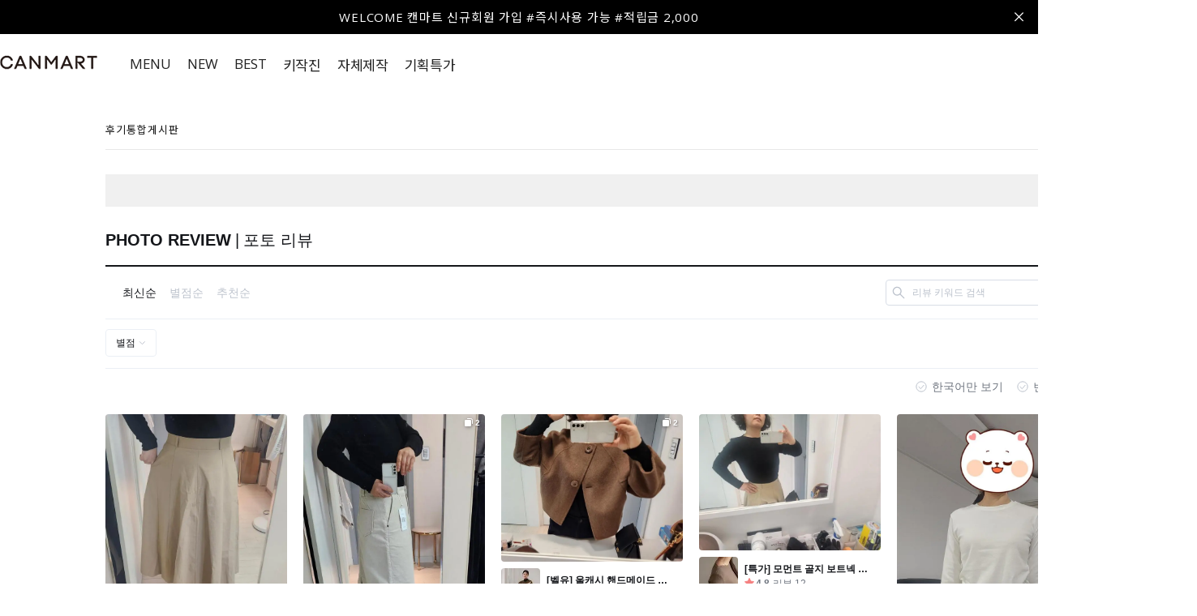

--- FILE ---
content_type: text/html; charset=EUC-KR
request_url: https://www.canmart.co.kr/board/board.html?code=jason006_board17&page=1&type=v&board_cate=&num1=712082&num2=00000&number=285459&lock=N
body_size: 24741
content:
<!DOCTYPE html PUBLIC "-//W3C//DTD HTML 4.01//EN" "http://www.w3.org/TR/html4/strict.dtd">
<html>
<head>
<meta http-equiv="CONTENT-TYPE" content="text/html;charset=EUC-KR">
<link rel="shortcut icon" href="/shopimages/jason006/favicon.ico" type="image/x-icon">
<link rel="apple-touch-icon-precomposed" href="/shopimages/jason006/mobile_web_icon.png" />
<meta name="referrer" content="no-referrer-when-downgrade" />
<meta name="description" content="후기통합게시판네이버페이에서 작성된 후기입니다." />
<meta property="og:type" content="website" />
<meta property="og:title" content="캔마트" />
<meta property="og:description" content="후기통합게시판네이버페이에서 작성된 후기입니다." />
<meta property="og:image" content="https://www.canmart.co.kr/shopimages/jason006/all_og__20230313163906phpdi4GbO.jpg" />
<link rel="image_src" href="https://www.canmart.co.kr/shopimages/jason006/all_og__20230313163906phpdi4GbO.jpg" />
<meta property="og:url" content="https://www.canmart.co.kr/board/board.html?code=jason006_board17&page=1&type=v&board_cate=&num1=712082&num2=00000&number=285459&lock=N" />
<link rel="canonical" href="https://www.canmart.co.kr/board/board.html?code=jason006_board17&type=v&num1=712082&num2=00000">
<link rel="alternate" href="https://www.canmart.co.kr/m/board.html?code=jason006_board17&type=v&num1=712082&num2=00000">
<title>네이버페이에서 작성된 후기입니다. - 여성의류쇼핑몰 캔마트</title>
<meta http-equiv="X-UA-Compatible" content="IE=edge" />
<meta name="facebook-domain-verification" content="v8y0ufernfazsii8o9br94wtv08c9g" />
<span itemscope="" itemtype="http://schema.org/Organization">
  <link itemprop="url" href="https://www.canmart.co.kr/">
  <a itemprop="sameAs" href="https://www.instagram.com/canmart_official"></a>
  <a itemprop="sameAs" href="https://play.google.com/store/apps/details?id=com.emscnc.wbadcanmart"></a>
  <a itemprop="sameAs" href="https://smartstore.naver.com/canmart"></a>
 </span>
<meta name="naver-site-verification" content="db5fb9e650543d9d210a907ff60d05e5326c2b3c" />
<meta name="google-site-verification" content="xLosAsiPxL_2q3tyC_Q7s0ElW2fnwXJISoBqD99pLqA" />

<link type="text/css" rel="stylesheet" href="/shopimages/jason006/template/work/2452/common.css?r=1768550616" /><link rel="stylesheet" href="https://cdnjs.cloudflare.com/ajax/libs/Swiper/4.5.1/css/swiper.css">
<script src="https://cdnjs.cloudflare.com/ajax/libs/Swiper/4.5.1/js/swiper.js"></script>

<meta name="viewport" content="width=device-width">
<!-- AppWhole Umzzi 공통스크립트 [20180109][20210226] -->
<!-- script src="//umzzi.com/public/aw.js?120e0a7cbcf4dde30f52cd8c74198676"></script -->
<!-- AppWhole Umzzi 공통스크립트 [20180109][20210226] -->

<!-- Google tag (gtag.js) by HiSeoSem -->
<script async src="https://www.googletagmanager.com/gtag/js?id=G-QP7VRJ1NXM"></script>
<script>
  window.dataLayer = window.dataLayer || [];
  function gtag(){dataLayer.push(arguments);}
  gtag('js', new Date());

  gtag('config', 'G-QP7VRJ1NXM');
</script>
<!-- Google tag (gtag.js) G3용 By HiSeoSem-->
<script async src="https://www.googletagmanager.com/gtag/js?id=UA-255773835-1"></script>
<script>
  window.dataLayer = window.dataLayer || [];
  function gtag(){dataLayer.push(arguments);}
  gtag('js', new Date());

  gtag('config', 'UA-255773835-1');
</script>

<!-- Global site tag (gtag.js) - Google Ads: 859606891 -->
<script async src="https://www.googletagmanager.com/gtag/js?id=AW-859606891"></script>
<script>
  window.dataLayer = window.dataLayer || [];
  function gtag(){dataLayer.push(arguments);}
  gtag('js', new Date());

  gtag('config', 'AW-859606891');
</script>
<!-- Google Tag Manager -->
<script>(function(w,d,s,l,i){w[l]=w[l]||[];w[l].push({'gtm.start':
new Date().getTime(),event:'gtm.js'});var f=d.getElementsByTagName(s)[0],
j=d.createElement(s),dl=l!='dataLayer'?'&l='+l:'';j.async=true;j.src=
'https://www.googletagmanager.com/gtm.js?id='+i+dl;f.parentNode.insertBefore(j,f);
})(window,document,'script','dataLayer','GTM-PHKTLGH');</script>
<!-- End Google Tag Manager -->


<!-- Pretendard 폰트 불러오기 -->
<script>
  (function(d) {
    var config = {
      kitId: 'lkw3jtl',
      scriptTimeout: 3000,
      async: true
    },
    h=d.documentElement,t=setTimeout(function(){h.className=h.className.replace(/\bwf-loading\b/g,"")+" wf-inactive";},config.scriptTimeout),tk=d.createElement("script"),f=false,s=d.getElementsByTagName("script")[0],a;h.className+=" wf-loading";tk.src='https://use.typekit.net/'+config.kitId+'.js';tk.async=true;tk.onload=tk.onreadystatechange=function(){a=this.readyState;if(f||a&&a!="complete"&&a!="loaded")return;f=true;clearTimeout(t);try{Typekit.load(config)}catch(e){}};s.parentNode.insertBefore(tk,s)
  })(document);
</script>
<!-- Open Sans 폰트 불러오기 -->
<link href="https://fonts.googleapis.com/css2?family=Open+Sans:wght@400;700&display=swap" rel="stylesheet">
<!-- Proxima nova 폰트 불러오기 -->
<link rel="stylesheet" href="https://use.typekit.net/gsh2whl.css">


</head>
<script type="text/javascript" src="//wcs.naver.net/wcslog.js"></script>
<script type="text/javascript">
if (window.wcs) {
    if(!wcs_add) var wcs_add = {};
    wcs_add["wa"] = "s_248070eee55e";
    wcs.inflow('canmart.co.kr');
    wcs_do();
}
</script>

<body>
<script type="text/javascript" src="/js/jquery-1.7.2.min.js"></script><script type="text/javascript" src="/js/lazyload.min.js"></script>
<script type="text/javascript">
function getCookiefss(name) {
    lims = document.cookie;
    var index = lims.indexOf(name + "=");
    if (index == -1) {
        return null;
    }
    index = lims.indexOf("=", index) + 1; // first character
    var endstr = lims.indexOf(';', index);
    if (endstr == -1) {
        endstr = lims.length; // last character
    }
    return unescape(lims.substring(index, endstr));
}
</script><script type="text/javascript">
var MOBILE_USE = '';
var DESIGN_VIEW = 'PC';
</script><script type="text/javascript" src="/js/flash.js"></script>
<script type="text/javascript" src="/js/neodesign/rightbanner.js"></script>
<script type="text/javascript" src="/js/bookmark.js"></script>
<style type="text/css">

.MS_search_word { }

@media print {
#wrap { display:none; }
#newprint { display:block; }
}
@media screen {
#wrap { display:block; } 
#newprint { display:none; }
}

</style>

<script type="text/javascript" src="/js/prototype.js"></script>

<script type="text/javascript">

var pre_ORBAS = 'A';
var pre_min_amount = '1';
var pre_product_uid = '';
var pre_product_name = '';
var pre_product_price = '';
var pre_option_type = '';
var pre_option_display_type = '';
var pre_optionJsonData = '';
var IS_LOGIN = 'false';
var is_bulk = 'N';
var bulk_arr_info = [];
var pre_min_add_amount = '1';
var pre_max_amount = '100000';

    var is_unify_opt = '1' ? true : false; 
    var pre_baskethidden = 'A';

            var reply_flag = false;
            function comment_save(idx) {
                (function ($) {
                    if (idx.length == 0) {
                        idx = 0;        // 없으면 0
                    }
                    var container = $('form[name=comment]:eq(' + idx + ')');        // focus 줄때 필요
                    var reply_form = $('form[name=comment_reply_form]');
                    var reply_input = $('#comment_reply_input');
                    var target;         // 인증키 타겟
                    var comment_type;   // 리플인지 리플의 리플인지 판단
                    
                    if (typeof(document.getElementById('check_auth')) != 'undefined') {     // 여긴 왜 jQuery 가 아니지? 
                        $('#check_auth').attr("style", "display:inline");
                    }
                    if (reply_flag == true ) {
                    // 댓글인 경우라면? 
                        $('input, textarea', reply_input).each(function () {
                        // submit 할 form 으로 data 를 모두 옮긴다. 
                            if (this.value.length > 0) {
                                $('input[name=' + this.name + ']', reply_form).val(this.value);
                            }
                        });

                        // 비밀글여부 체크
                        $('input[name=secret]', reply_form).val('N');
                        if ($('input[name=secret]', reply_input).attr('checked')) {
                            $('input[name=secret]', reply_form).val('Y');
                        }

                        

                        var form = reply_form;
                        container = reply_input;
                        target = 'check_auth_reply';
                        comment_type = 'comment_reply_form';
                    } else {
                        var form = container = $('form[name=comment]:eq(' + idx + ')');
                        target = 'check_auth';
                        comment_type = 'comment';
                    }

                    

                    if ($('input[name=cname]', container).val().length == 0) {
                        alert('댓글을 입력하시는 분의 성함을 입력하세요.');
                        $('input[name=cname]', container).focus();
                        return false;
                    }
                    if ($('input[name=cpass]', container).val().length == 0) {
                        alert('비밀번호를 입력하세요.');
                        $('input[name=cpass]', container).focus();
                        return false;
                    }
                    if ($(':input[name=comment]', container).val().length == 0) {
                        alert('댓글을 입력하세요.');
                        $('textarea[name=comment]', container).focus();     // container에는 textarea다
                        return false;
                    }
                    if (Checklength2($(':input[name=comment]', container).val()) == false) {
                        $(':input[name=comment]', container).focus();
                        return false;
                    }
                    if (Checklength($(':input[name=comment]', container).val()) == false) {
                        $(':input[name=comment]', container).focus();
                        return false;
                    }
                    //call_checkwin('hidden');        // 인증키 노출 전에 hidden 을 할 이유가 있나?? 주석 처리 해보자 

                    num = idx;
                    

                                    var auth_suc = true;                if (auth_suc == true) {
                    if ($('#rewrite_comment_check').val() == 'rewrite') {
                        alert('진행중입니다.');
                    } else {

                        if ($('#rewrite_comment_check').length > 0) {
                            $('#rewrite_comment_check').val('rewrite');
                        } else {
                            $(document.body).append('<input type="hidden" id="rewrite_comment_check" value="rewrite" />');
                        }
                        $('input[name=comtype]', form).val('cw');

                         form.submit(); 
                        //form.submit();

                        if (reply_flag == true || $('input[name=comment]', reply_form).val().length > 0) {
                            comment_reply_close();
                        }
                    }

                    reply_flag = false;
                }

                })(jQuery);
            }

            function CheckLogin() {
                var login = 'N';
                if (login == 'Y') {
                    alert('게시판 댓글은 로그인해야 쓰기가 가능합니다.');
                    location.href = '/shop/member.html?code=jason006_board17&page=1&btype=v&board_cate=&num1=712082&num2=00000&number=285459&lock=N&type=board&focus=comment';
                }
            }

            function Checklength(content, size) {
                CheckLogin();
                if (!content) {
                    return false;
                }
                if (!size) {
                    size = 500;
                }

                if (size == 0) {
                    return;
                }
                messlength = 0;
                len = content.length;
                for (i = 0; i < len; i++) {
                    mun = content.charAt(i);
                    if (escape(mun) == '%0D') {
                    } else if (escape(mun).length > 4) {
                        messlength += 2;
                    } else {
                        messlength++;
                    }
                }
                if (messlength > (size * 2)) {
                    alert('한글 ' + size + '자, 영문+숫자는 ' + parseInt(size * 2) + "자까지만 입력가능합니다.\n\n다시한번 확인하시기 바랍니다.");
                    return false;
                }
            }

            function Checklength2(content) {
                var  size2 = 0;
                messlength = 0;
                len = content.length;
                for (i = 0; i < len; i++) {
                    mun = content.charAt(i);
                    if (escape(mun) == '%0D') {
                    } else if (escape(mun).length > 4) {
                        messlength += 2;
                    } else {
                        messlength++;
                    }
                }
                if(messlength < (size2 * 2)) {
                    alert('한글 ' + size2 + '자, 영문+숫자는 ' + parseInt(size2 * 2) + "자이상 입력하셔야 합니다.\n\n다시한번 확인하시기 바랍니다.");
                    return false;
                }
            }

            
            function call_checkwin(view_type,comnum, target) {
                if (comnum == undefined) { 
                    comnum = 0;
                }
                if (target == undefined) {
                    target = 'check_auth';
                }
                if (view_type == 'visible') {
                    var params = {
                        'passuid': '',
                        'comnum': comnum,
                        'close_method' : 'call_checkwin',
                        'close_param' : 'hidden'
                    };
                    

                    jQuery.ajax({
                        type : 'post',
                        url : '/board/auth_win.ajax.html',
                        data : params,
                        success : function(response) {
                            jQuery('#'+target).html(response).show();
                        }
                    });
                }

                                if (typeof(document.getElementById('check_auth')) != 'undefined') {
                    var container = jQuery('#check_auth');
                    if (reply_flag == true || jQuery('form[name=comment_reply_form] input[name=comment]').val().length > 0) {
                        var _obj = jQuery('#comment_reply_input');
                        container.css('z-index', '102');
                    } else {
                        var _obj = jQuery('form[name=comment]:eq(' + comnum + ')');
                    }

                    var _pos = _obj.offset();
                    container.css({
                            'visibility': view_type,
                            'top' : (typeof DESIGN_VIEW == 'undefined' || DESIGN_VIEW != 'RW') ? _pos.top : ''
                    });
                }
                return;
            }

</script>

<link type="text/css" rel="stylesheet" href="/shopimages/jason006/template/work/2452/board_view.jason006_board17.css?t=202601161703" />
<script src="http://code.jquery.com/jquery-1.9.0.js"></script>


<div id='blk_scroll_wings'><script type='text/javascript' src='/html/shopRbanner.html?param1=1' ></script></div>
<div id='cherrypicker_scroll'></div>
<div id="wrap">
    
<link type="text/css" rel="stylesheet" href="/shopimages/jason006/template/work/2452/header.1.css?t=202601161703" />
<link rel="stylesheet" type="text/css" href="//cdn.jsdelivr.net/npm/slick-carousel@1.8.1/slick/slick.css">
<link rel="stylesheet" type="text/css" href="/design/jason006/2406renew/plugin/xeicon.min.css">
<script type="text/javascript" src="//cdn.jsdelivr.net/npm/slick-carousel@1.8.1/slick/slick.min.js"></script>
				
<!-- Uneedcomms Keepgrow Script -->
<div id="kg-service-data" data-member="" style="display:none !important"></div>
<script id="kg-service-init" data-hosting="makeshop" src="//storage.keepgrow.com/admin/keepgrow-service/keepgrow-service_e76610c3-dd53-4bc3-9415-184a1d896a88.js"></script>
<!-- Uneedcomms Keepgrow Script -->

<link href="https://fonts.googleapis.com/css2?family=Montserrat:wght@300;400;500;600;700&family=Noto+Sans+KR:wght@300;400;500;700&display=swap" rel="stylesheet">

<style>.snap_review_count{ text-align: left; color: #888; padding-top: 3px; text-align: center; font-size:12px; width:100%; margin-left:0!important; padding-top:10px!important;}</style>


<header>
    <div class="headerFixedArea">
        <div class="topThinBan">
            <a href="/shop/member.html?type=login">WELCOME 캔마트 신규회원 가입 #즉시사용 가능 #적립금 2,000</a>
            <a href="#none" class="closeThinBan"><i class="xi-close"></i></a>
        </div>
        <div class="myWrap">
            <div class="headerWrap clearfix">
                <div class="fl h_leftBox clearfix">
                    <div class="h_logo fl">
                        <a href="/"><img src="/design/jason006/2406renew/img/logo_h.png"><img src="/design/jason006/2406renew/img/logo_h_w.png"></a>
                    </div>
                    <div class="h_category fl">
                        <ul class="clearfix">
                            <li class="fl"><a href="#none" class="openAllMenuBtn">MENU</a></li>
                            <li class="fl"><a href="/shop/shopbrand.html?xcode=180&type=P">NEW</a></li>
                            <!--<li class="fl"><a href="/shop/shopbrand.html?xcode=119&type=Y"><span><font color="#ff3251">BLACK FR!DAY</font></span></a></li>컬러넣기-->
                            <li class="fl"><a href="/shop/shopbrand.html?xcode=234&type=Y">BEST</a></li>
                            <li class="fl"><a href="/shop/shopbrand.html?xcode=103&type=Y">키작진</a></li>
                            <li class="fl"><a href="/shop/shopbrand.html?xcode=076&type=Y">자체제작</a></li>
                            <li class="fl"><a href="/shop/shopbrand.html?xcode=032&type=Y">기획특가</a></li>
                        </ul>
                    </div>
                </div>
                <div class="fr h_rightBox">
                    <ul class="clearfix">
                        <li class="fl"><a href="/">HOME</a></li>
                        <li class="fl"><a href="#none" class="searchOpenBtn">검색하기</a></li>
                                                <li class="fl"><a href="/shop/member.html?type=login">로그인</a></li>
                                                <li class="fl"><a href="/board/board.html?code=jason006">고객센터</a></li>
                        <li class="fl"><a href="/shop/basket.html">장바구니<span id="user_basket_quantity" class="user_basket_quantity"></span></a></li>
                        <li class="fl"><a href="#none" class="langOpenBtn">KOR <i class="xi-caret-down"></i></a></li>
                    </ul>
                </div>
            </div>
        </div>
    </div>
    
</header>

<div class="allMenuWrap">
    <ul>
        <li><a href="/shop/shopbrand.html?xcode=180&type=P">NEW</a></li>
        <li><a href="/shop/shopbrand.html?xcode=234&type=Y">BEST</a></li>
        <li><a href="/shop/shopbrand.html?xcode=032&type=Y">기획특가</a></li>
        <li><a href="/shop/shopbrand.html?xcode=082&type=Y">아우터</a></li>
        <li><a href="/shop/shopbrand.html?xcode=199&type=Y">니트 / 가디건</a></li>
        <li><a href="/shop/shopbrand.html?xcode=081&type=X">팬츠</a></li>
        <li><a href="/shop/shopbrand.html?xcode=197&type=Y">티셔츠</a></li>
        <li><a href="/shop/shopbrand.html?xcode=198&type=Y">원피스 / 스커트</a></li>
        <li><a href="/shop/shopbrand.html?xcode=080&type=Y">블라우스 / 셔츠</a></li>
        <li><a href="/shop/shopbrand.html?xcode=200&type=Y">신발</a></li>
        <li><a href="/shop/shopbrand.html?xcode=047&type=Y">ACC</a></li>  <!-- class="c_blue" -->
        <li><a href="/shop/shopbrand.html?xcode=217&type=Y">1+1 / 코디세트</a></li>
        <li><a href="/shop/shopbrand.html?xcode=119&type=Y" class="c_red"><!--시즌오프90%-->Adieu 2025 ~90%</a></li>
        <li><a href="/shop/shopbrand.html?xcode=114&type=Y" class="c_red">당일발송</a></li>
    </ul>
    <div class="cateWrap" class="cateTabBtn">
        <!--<a href="#CATE_KIJAK" class="cateTabBtn">-->
        <a href="/shop/shopbrand.html?xcode=103&type=Y">
            <strong>KIJAK</strong>
            <span>누구도 따라 올수 없는 자체제작 브랜드</span>
            <i class="xi-angle-right"></i>
        </a>
    </div>
    <div class="cateWrap" class="cateTabBtn">
        <!--<a href="#CATE_VALYOU" class="cateTabBtn">-->
        <a href="/shop/shopbrand.html?xcode=076&type=Y">
            <strong>VALYOU</strong>
            <span>캔마트만의 무드로 만들어진 자체제작 브랜드</span>
            <i class="xi-angle-right"></i>
        </a>
    </div>
    <div class="cateWrap">
        <a href="#CATE_CSCENTER" class="cateTabBtn">
            <strong>고객센터</strong>
            <span class="f_pretendard">1544-6770</span>
            <i class="xi-angle-right"></i>
        </a>
    </div>    
</div>




<div class="cateListWrap">
    <div class="cateTabCon" id="CATE_ALL">
    </div>
    <div class="cateTabCon" id="CATE_KIJAK">
        <ul>
            <li><a href="/shop/shopbrand.html?xcode=103&mcode=005&type=Y">뱃살쏙</a></li>
            <li><a href="/shop/shopbrand.html?xcode=103&mcode=006&type=Y">깐깐팬츠</a></li>
            <li><a href="/shop/shopbrand.html?xcode=103&mcode=001&type=Y">데님</a></li>
            <li><a href="/shop/shopbrand.html?xcode=103&mcode=002&type=Y">슬랙스</a></li>
            <li><a href="/shop/shopbrand.html?xcode=103&mcode=003&type=Y">면팬츠</a></li>
            <li><a href="/shop/shopbrand.html?xcode=103&mcode=004&type=Y">트레이닝/레깅스</a></li>
        </ul>
    </div>
    <div class="cateTabCon" id="CATE_VALYOU">
        <ul>
            <li><a href="/shop/shopbrand.html?xcode=076&mcode=001&type=Y">티셔츠</a></li>
            <li><a href="/shop/shopbrand.html?xcode=076&mcode=002&type=Y">니트/가디건</a></li>
            <li><a href="/shop/shopbrand.html?xcode=076&mcode=003&type=Y">블라우스/셔츠</a></li>
            <li><a href="/shop/shopbrand.html?xcode=076&mcode=004&type=Y">아우터</a></li>
            <li><a href="/shop/shopbrand.html?xcode=076&mcode=005&type=Y">원피스/스커트</a></li>
            <li><a href="/shop/shopbrand.html?xcode=076&mcode=008&type=Y">팬츠</a></li>
            <li><a href="/shop/shopbrand.html?xcode=076&mcode=006&type=Y">나시/레깅스/세트</a></li>
            <li><a href="/shop/shopbrand.html?xcode=076&mcode=007&type=Y">ACC</a></li>
        </ul>
    </div>
    <div class="cateTabCon" id="CATE_CSCENTER">
        <div class="telNum">
            <strong class="f_pretendard">1544-6770</strong>
            <span>
                상담시간<br />
                월~금 오전10시-오후5시<br />
                점심시간 오후1시-오후2시<br />
                토,일,공휴일휴무
            </span>
        </div>
        <ul>
            <li class="mb35"><a href="/board/board.html?code=jason006_board17">실시간 리뷰</a></li>

            <li><a href="/board/board.html?code=jason006_board29">공지사항</a></li>
            <li><a href="/shop/faq.html">FAQ</a></li>
            <li><a href="/board/board.html?code=jason006_board10">배송전 문의</a></li>
            <li><a href="/shop/page.html?id=33">교환/반품접수 문의 </a></li>
            <li><a href="/board/board.html?code=jason006">상품문의</a></li>
            <li><a href="/board/board.html?code=jason006_board26">배송후 문의</a></li>
            <li class="mb35"><a href="/board/board.html?code=jason006_board25">VIP전용문의</a></li>

            <li><a href="/board/board.html?code=jason006_image3">진행중이벤트</a></li>
            <li><a href="/board/board.html?code=jason006_image4">당첨자발표</a></li>
            <li><a href="/board/board.html?code=jason006_image5">마감된이벤트</a></li>
        </ul>
    </div>
</div>


<div class="h_searchWrap">
    <div class="searchArea">
    <form action="/shop/shopbrand.html" method="post" name="search">        <fieldset>
            <legend>검색 폼</legend>
            <input name="search" onkeydown="CheckKey_search();" value=""  class="MS_search_word" />            <a class="search-btn" href="javascript:prev_search();search_submit();"><img src="/design/jason006/2406renew/img/icon/icon_searchpng.png" alt="검색" title="검색" /></a>
        </fieldset>
    </form>    </div>
    
    <div class="searchLinkPool">
        <ul>
            <li><a href="/shop/shopbrand.html?xcode=103&type=Y">키작진 시리즈</a></li>
            <li><a href="/shop/shopbrand.html?xcode=076&type=Y">벨유 시리즈</a></li>
            <li><a href="/shop/shopbrand.html?xcode=089&type=Y">뱃살쏙 시리즈</a></li>
            <li><a href="/shop/shopbrand.html?xcode=114&type=Y">당일발송</a></li>
        </ul>
    </div>
</div>


<div class="h_selectLangWrap">
    <ul>
        <li><a href="#none">KOR l KOREA (한국몰)</a></li>
        <li><a href="https://en.canmart.co.kr/?crema-widget-share-review-translation=on">USA l UNITED STATES (미국몰)</a></li>
    </ul>
</div>

<div class="bgMask"></div>


<script>
var jq = jQuery;
(function($){
var swImgs = function(a){
	var eId = document.getElementById(a);
		if(eId != null){
			var elem = eId.getElementsByTagName('a');
			var num = elem.length;
			eId.imgFile=[],eId.swFile=[],imgExt = /(\.\w{3,4}$)/;
			for(var i=0; i< num; i++){
				if(elem[i].className!=="none"){
				eId.imgFile[i] = elem[i].children[0].src;
				eId.swFile[i] = new Image();
				eId.swFile[i].src = eId.imgFile[i].replace(imgExt,'_r$1');
				elem[i].su = i;
				elem[i].onmouseover=function(){
					this.children[0].src = eId.swFile[this.su].src;
					}
				elem[i].onmouseout=function(){
					this.children[0].src = eId.imgFile[this.su];
					}
				}
			}
		}
}


		jQuery("#header #btnSideright").click(function(){ //버튼

			var dateExpires  = new Date();
			var strCookie;
			var isSSMStatus;

			if(jQuery("#header #menu").css("right")=="0px"){
				jQuery("#header #menu").animate({"right":"0px"},300, "swing");

	            isSSMStatus = "fold";

			}else{
				jQuery("#header #menu").animate({"right":"0px"}, 300, "swing"); 
				
				isSSMStatus = "unfold";

			}
			dateExpires.setDate(dateExpires.getDate() + 30);
			strCookie  = "cookie_ssm_status=" + escape(isSSMStatus);
			strCookie += "; path=/; domain=canmart.co.kr"; //도메인 : 적용 사이트 주소로 입력해야 쿠키 적용 ★★★★
			strCookie += "; expires=" + dateExpires.toGMTString();
			document.cookie = strCookie;
		});

var swImgs1 = new swImgs('gnb');
	var quick_status= getCookie("cookie_ssm_status");

	if (quick_status=="fold" ) {
        $("#header #menu").css({"right":"-150px"}); //OPEN : 움직이는 가로값
	
	} else if (quick_status=="unfold"  ){
       $("#header #menu").css({"right":"0px"}); //CLOSE : 움직이는 가로값

	}


})(jQuery);


function getCookie( name )
{
	var nameOfCookie = name + "=";
	var x = 0;
	while ( x <= document.cookie.length )
	{
	var y = (x+nameOfCookie.length);
	if ( document.cookie.substring( x, y ) == nameOfCookie ) {
	if ( (endOfCookie=document.cookie.indexOf( ";", y )) == -1 )
	endOfCookie = document.cookie.length;
	return unescape( document.cookie.substring( y, endOfCookie ) );
	}
	x = document.cookie.indexOf( " ", x ) + 1;
	if ( x == 0 )
	break;
	}
	return "";
}
</script>

<!-- chatsparrow 인증 -->
<script>
(function() {
	try {
		var userId = '';
		if (!userId) {
			return;
		}
		
		var params = {};
		if (location.search) {
			location.search.substr(1).split('&').map(function (arg) {
				var p        = arg.split('=');
				params[p[0]] = p[1];
			});
		}
		
		if (!params['cs_auth_state'] || !params['cs_tid']) {
			return;
		}
		
		var el = document.createElement('script');
		el.src = 'https://chatsparrow.com/script/shop.auth.js?dt=' + new Date().getTime();
		el.charset = 'UTF-8';
		document.body.append(el);
		
		window.pscss = window.pscss || [];
		window.pscs = window.pscs || function() { window.pscss.push(arguments); };
		
		window.pscs('auth', userId, params['cs_auth_state'], params['cs_tid']);
	}
	catch(e) {
		console.log(e);
	}
})();
</script>

<meta name="user_id" content="" />



<!-- 해당 스크립트 삭제에 유의 부탁드리며, 스냅 솔루션의 스크립트입니다. -->
<!-- snap common script contact mail: support@snapvi.co.kr -->
<span id = 'solutiontype' style='display:none;'>makeshop</span>
<span id='sfsnapfit_store_id' style='display:none'>canmart</span>
<div><input id="sf_draw_type" type="hidden" value="pc"><input id="sf_store_name" type = 'hidden' value = 'canmart'></div>
<!-- snap common end -->


<!-- CREMA SDK START -->

<!-- CREMA SDK END -->

<script type="text/javascript" src="/shopimages/jason006/template/work/2452/header.1.js?t=202601161703"></script>
    <div id="contentWrapper">
        <div id="contentWrap">
            <div></div>            <div id="content" class="wrapper">

				<div class="titleArea">
					<h2>후기통합게시판</h2>
				</div>

				<div><div id="top_box">
	<ul>
		<li><a href="/board/board.html?code=jason006_image6"></a></li>
		<li><span><a>/</a></span></li>

	</ul>

</div><!--#top_box-->


<style>
#top_box ul li:last-child{display:none;}
</style></div>
				
				<div id="bbsData">
                    <div class="page-body">


                        <dl class="prd-tinfo">
                            <dt>
                                <a href="/shop/shopdetail.html?branduid=141496&search=&xcode=079&mcode=015&scode=&GfDT=bGV9"><img src="" onload=lzld(this) onerror=lzld(this) data-frz-src="//cdn3-aka.makeshop.co.kr/shopimages/jason006/0790150039283.gif?1719973124" /></a>
                            </dt>
                            <dd>
                                <ul>
                                    <li class="name"><span class="tit">상 품 명:</span><a href="/shop/shopdetail.html?branduid=141496&search=&xcode=079&mcode=015&scode=&GfDT=bGV9">[벨유] 한나 포켓 카라 원피스</a> <span class='MK-product-icons'><img src='//cdn3-aka.makeshop.co.kr/shopimages/jason006/prod_icons/1600' class='MK-product-icon-2' /></span><!--/coupon_icon/--></li>
                                    <li class="price"><span class="tit">상품가격:</span><strong>32,900원</strong></li>
                                </ul>
                            </dd>
                        </dl>
                        <div class="bbs-table-view">
                            <table summary="게시글 보기">
                                <caption>게시글 보기</caption>
                                <thead>
                                    <tr>
                                        <th><div class="tb-center">네이버페이에서 작성된 후기입니다.</div></th>
                                    </tr>
                                </thead>
                                <tbody>
                                    <tr>
                                        <td class="line">
                                            <div class="cont-sub-des">
                                                <div>
                                                    <span><em>작성일 :</em> 2024-07-24</span>                                                </div>
                                                <div>
                                                    <span><em>작성자 :</em> 네이버 페이</span>
                                                                                                    </div>
                                                <div class="hit"><span><em>조회 :</em> 52</span></div>
                                            </div>
                                        </td>
                                    </tr>
                                    <tr>
                                        <td>
                                            <div class="data-bd-cont">
                                                                                                <div class="review_text"><br />
	<p class="word">스판소재라서 옷을 입고 벗을때 편해요 언니가 이쁘다 해서 언니 줬어요</p><br />
<br />
				<img src="//phinf.pstatic.net/checkout.phinf/20240724_147/1721781629881kd1oA_JPEG/1000003269.jpg?type=w640" width=500  height=auto  class="photo"><br /><br />
				<br><br />
</div>                                            </div>
                                        </td>
                                    </tr>
                                </tbody>
                            </table>
<div id="comment_list_0"></div><form id="comment_form" name="comment" action="board.html?code=jason006_board17&page=1&type=v&board_cate=&num1=712082&num2=00000&number=285459&lock=N" method="post" autocomplete="off">
<input type="hidden" name="page_type" value="board_view" />
<input type="hidden" name="formnum" value="0" />
<input type="hidden" name="code" value="jason006_board17" />
<input type="hidden" name="num1" value="712082" />
<input type="hidden" name="num2" value="00000" />
<input type="hidden" name="page" value="1" />
<input type="hidden" name="lock" value="N" />
<input type="hidden" name="type" value="v" />
<input type="hidden" name="uti" value="1768835663" />
<input type="hidden" name="key" value="CEORayam4xFtJYbIOEiOCtvhCgzOrpK5xuNjeWWpY97I74J0/cf3YA==" />
<input type="hidden" name="file_add_type" value="PC" />
<input type="hidden" name="type2" />
<input type="hidden" name="comnum" />
<input type="hidden" name="comtype" />
<input type="text" name="___DUMMY___" readonly disabled style="display:none;" /><input type="hidden" name="secret" value="N" />                            <fieldset>
                                <legend>코멘트 쓰기</legend>
                                                                                                                                    <table summary="코멘트 쓰기" class="comment-box">
                                    <caption>코멘트 쓰기</caption>
                                    <colgroup>
                                        <col width="120" />
                                        <col />
                                        <col width="150" />                                                                            
                                    </colgroup>
                                    <tbody>
                                        <tr>
                                            <td colspan="3" class="com-wrt-box">
                                                <div>
                                                    <div class="wrt">
                                                        <label>작성자</label><span><input type="text" name="cname"  class="MS_input_txt input-style input-style2" value="" onclick="CheckLogin()" onkeypress="CheckLogin()" placeholder=이름 /></span>
                                                        <label>비밀번호</label><span><input type="password" name="cpass"  class="MS_input_txt input-style input-style2" onclick="CheckLogin()" onkeypress="CheckLogin()" placeholder=패스워드 /> </span>
                                                    </div>
                                                    <div class="wrt"><textarea name="comment" onchange="Checklength(this);" onkeyup="Checklength(this);" onclick="CheckLogin()"   placeholder=내용></textarea><a href="javascript:comment_save('');" class="btn_light btn_box_02">확인</a></div>
                                                </div>
                                            </td>
                                        </tr>
                                    </tbody>
                                </table>
                            </fieldset>
</form>                            <div class="view-link">
                                <dl class="bbs-link con-link">
                                    <dt></dt>
                                    <dd>
                                        <a href="board.html?code=jason006_board17&page=1&board_cate=&num1=712082&num2=00000&type=q&type2=u" class="none btn_light_border btn_box_01">수정</a>                                        <a href="board.html?code=jason006_board17&page=1&board_cate=&num1=712082&num2=00000&type=q&type2=d" class="btn_light_border btn_box_01">삭제</a>                                                                            </dd>
                                </dl>
                                <dl class="bbs-link">
                                    <dt></dt>
                                    <dd>
                                        <a class="write btn_dark btn_box_01" href="board.html?code=jason006_board17&page=1&board_cate=&type=i">글쓰기</a>                                                                                                                        <a href="board.html?code=jason006_board17&page=1&board_cate=&s_id=&stext=&ssubject=&shname=&scontent=&sbrand=&sgid=&datekey=&branduid=" class="btn_light btn_box_01">
                                                                                목록</a>
                                                                            </dd>
                                </dl>                                                                
                            </div>
                            <ul class="list-link">
	                     <li>
		              <span class="arrow prev">이전글 :</span>
                                   										
			       <a href="/shop/shopdetail.html?branduid=149253">[퍼프 금장 버튼 반팔 가디건]</a>	
                                                                      										
                                       <a href="board.html?code=jason006_board17&board_cate=&num1=712081&num2=00000&type=v&&s_id=&stext=&ssubject=&shname=&scontent=&sbrand=&sgid=&datekey=&branduid=&lock=N">네이버페이에서 작성된 후기입니다.</a>
                                                                                                             </li>
                               <li>
                                   <span class="arrow next">다음글 :</span>
                                   										
                                       <a href="/shop/shopdetail.html?branduid=151254">[[벨유] 버뮤다 린넨 데님 반바지]</a>	
                                                                      										
                                       <a href="board.html?code=jason006_board17&board_cate=&num1=712083&num2=00000&type=v&&s_id=&stext=&ssubject=&shname=&scontent=&sbrand=&sgid=&datekey=&branduid=&lock=N">네이버페이에서 작성된 후기입니다.</a>
                                                                                                         </li>
                           </ul>
                        </div>
                    </div><!-- .page-body -->
                </div><!-- #bbsData -->
            </div><!-- #content -->
        </div><!-- #contentWrap -->
    </div><!-- #contentWrapper-->
    <hr />
    
<link type="text/css" rel="stylesheet" href="/shopimages/jason006/template/work/2452/footer.1.css?t=202601161703" />
	<div id="footer"  >
	<div class="w_1200">
              
		<div class="instaArea">
	        <!--브이파인더-->
                <!--<script type="text/javascript" src="//vfinder.io/js/viewfinder.js"></script><iframe src="//vfinder.io/view/list.html?shop_id=jason006" id="viewfinderListFrame" name="viewfinderListFrame" title="Instagram Widget" allowTransparency="true" frameborder="0" scrolling="no" style="border:none; overflow:hidden; width:700px;"></iframe><iframe id="viewfinderPopup" name="viewfinderPopup" src=""style="display:none;position:fixed;top:-2px;left:-2px;width:100%;height:100%;z-index:9999;" style="filter: Alpha(Opacity=35);"></iframe>-->

                <!--브이파인더끝-->

		</div>

<!-- <div id="logoBox"><img src="/design/jason006/onedesign/images/logo_h.png" alt="키작녀 의류소핑몰 캔마트"></div><!-- #logoBox -->	


	</div><!-- .w_1200 -->
       <div class ="footer-content">
       <img class ="footer-logo" src="/design/jason006/onedesign/images/logo_h.png" alt="키작녀 의류쇼핑몰 캔마트"><!--지우지마세요-->

        <ul>
            <h2>INFO</h2>
            <li><a href="/shop/page.html?id=6">회사소개</a></li>
            <li><a href ="javascript:view_join_terms();">이용약관</a></li>
            <li><a href="https://www.ftc.go.kr/bizCommPop.do?wrkr_no=6068631187" target="_blank">사업자정보확인</a></li>
            <li><a href ="javascript:bottom_privacy();"><font color="#e29292"><b>개인정보처리방침</b></font></a></li>
            <li><br></li>
        </ul>
        <ul>
            <h2>1544-6770</h2>
            <li>상담시간</li>
            <li>월~금 오전10시-오후5시</li>
            <li>점심시간 오후1시-오후2시</li>
            <li>토,일,공휴일휴무</li>
            <li><br></li>
            <li><a href="/shop/faq.html">FAQ</a></li>
            <li style="margin-bottom : 23px"><a href="/board/board.html?code=jason006_board29">공지사항</a></li>
        </ul>
        <ul>
            <h2>DELIVERY</h2>
           
            <li>롯데택배교환반품주소</li>
            <li style="margin-bottom : 23px">부산시 연제구 해맞이로71 캔마트 물류센터</li>

            <li>타택배 교환반품주소</li>
            <li style="margin-bottom : 23px">부산시 사상구 광장로56번길 48-12 캔마트 3층</li>
            <li><br></li>
            
        </ul>
        <ul>
            <h2>ABOUT CANMART</h2>
            <li><a href="/shop/page.html?id=6"><img src="//jason006.img1.kr/barun_202104.jpg" alt="바른기업 로고"></a></li><!--바른기업로고-->
            <li>(주)와이앤제이21 | 김영주</li>
            <li>1544-6770</li>
            <li>48-12,Gwangjang-ro 56beon-gil,Sasang-gu,Busan,Republic of Korea</li>
            <li>사업자번호:606-86-31187</li>
            <li>통신판매업번호:2011-부산사상구-0222호</li>
            <li>개인정보보호책임자 김영주,canmart2003@naver.com</li>
            <li><img src="//jason006.img1.kr/isms_logo_241005.png" alt="isms로고"></li><!--isms로고-->

        </ul>
         


    </div>


	<div class="footInfo">
		<div class="footInfo_in">
			<span><font size="2px" color="000">Copyright &copy; 2017 (주)와이앤제이21. All Right Reserved.</font></span>
		</div><!-- .footInfo_in -->
	</div><!-- .footInfo -->

	<div class="footCopy">
	</div><!-- .footCopy -->

</div><!-- #footer -->


<!-- CREMA SDK START -->
<!-- cre.ma / 공통 스크립트(init.js) / 스크립트를 수정할 경우 연락주세요 (support@cre.ma) / 2024-10-22 10:52:10 +0900 -->
<script>
  (function(i,s,o,g,r,a,m) {
    if (i.getElementById(o)) return;
    a = i.createElement(s), m = i.getElementsByTagName(s)[0];
    a.async = 1;
    a.src = '//cdnjs.cloudflare.com/ajax/libs/UAParser.js/1.0.35/ua-parser.min.js';
    m.parentNode.insertBefore(a, m);
    a.addEventListener('load', function() {
      a = i.createElement(s), m = i.getElementsByTagName(s)[0];
      a.id = o;
      a.async = 1;
      a.src = UAParser().device.type == 'mobile' ? '//widgets.cre.ma/canmart.co.kr/mobile/init.js' : '//widgets.cre.ma/canmart.co.kr/init.js';
      m.parentNode.insertBefore(a, m);
    })
  })(document,'script','crema-jssdk');
</script>

<!-- CREMA SDK END -->
</div><!-- #wrap -->
<style type="text/css">

#comment_reply_input {
    position: absolute;
    width: 600px;
    display: none;
    border: 2px solid #757575;
    padding: 7px;
    background: #FFF;
    z-index: 5;
}

#comment_password {
    position: absolute;
    display: none;
    width: 300px;
    border: 2px solid #757575;
    padding: 7px;
    background: #FFF;
    z-index: 6;
}

#check_auth,
#check_auth * { margin: 0; padding: 0; font-size: 12px; }
#check_auth li { list-style: none; }
#check_auth img { vertical-align: middle; }
#check_auth fieldset,
#check_auth img { border: 0; }
#check_auth caption,
#check_auth legend { display: none; }
#check_auth { position: absolute; left: 50%; margin-left: -127px; width: 250px; padding-bottom: 10px; background: #fff; border: 2px solid #dadada; }
#check_auth h2 { padding: 7px 0; text-align: center; font-weight: normal; border-bottom: 1px solid #dadada; background: #f0f0f0; }
#check_auth h2 img { margin-right: 3px; }
#check_auth table { width: 100%; table-layout: fixed; border-spacing: 0; border-collapse: collapse; }
#check_auth table th,
#check_auth table td { padding: 7px; border-bottom: 1px solid #dadada; }
#check_auth table th { font-weight: normal; border-right: 1px solid #dadada; }
#check_auth table .txt-key { width: 105px; height: 18px; line-height: 18px; border: 1px solid #dadada; }
#check_auth .btn { margin-top: 10px; text-align: center; }
#check_auth .btn img { vertical-align: top; } 

</style>

<iframe id="loginiframe" name="loginiframe" style="display: none;" frameborder="no" scrolling="no"></iframe>

<div id='MK_basketpage' name='MK_basketpage' style='position:absolute; visibility: hidden;'></div>

                <form id="comment_reply_form" name="comment_reply_form" action="/board/board.html?code=jason006_board17&page=1&type=v&board_cate=&num1=712082&num2=00000&number=285459&lock=N" method="post">
                <input type="hidden" name="code" />
                <input type="hidden" name="num1" />
                <input type="hidden" name="num2" />
                <input type="hidden" name="page" />
                <input type="hidden" name="lock" />
                <input type="hidden" name="type" />
                <input type="hidden" name="page_type" />
                <input type="hidden" name="formnum" />                <input type="hidden" name="type2" />
                <input type="hidden" name="comnum" />
                <input type="hidden" name="comtype" />
                <input type="hidden" name="depth" />
                <input type="hidden" name="cname" />
                <input type="hidden" name="cpass" />
                <input type="hidden" name="secret" />
                <input type="hidden" name="comment" />
                <input type="hidden" name="authtext" />
                <input type="hidden" name="authid" />
                <input type="hidden" name="privercy_agree" />
                <input type="hidden" name="third_party_agree" />
                <input type="hidden" name="trust_agree" />
                <input type="hidden" name="uti" />
                <input type="hidden" name="key" />
                </form>

<div id="comment_reply_input"  class="comment-write"></div>

                <div id="comment_password">
                    <form onsubmit="comment_password_submit(); return false;" style="height: 20px; margin: 0; padding: 0;">
                    <input type="hidden" id="pw_num" name="pw_num" value="" />
                    <input type="hidden" id="pw_mode" name="pw_mode" value="" />
                    <input type="hidden" id="formnum" name="formnum" value="0" />
                    <span style="font-weight: bold;">비밀번호</span>
                    <input type="password" id="input_passwd" name="input_passwd" size="25" value="" style="vertical-align: middle;" />
                    <img src="/board/images/btn_ok.gif" alt="확인" onclick="comment_password_submit();" style="border: 0px; cursor: pointer; vertical-align: middle;" />
                    <img src="/board/images/btn_close.gif" alt="닫기" onclick="comment_password_close();" style="border: 0px; cursor: pointer; position: absolute; top: 5px; right: 5px;" />
                    </form>
                </div>

<div id="comment_input"></div>

<script type="text/javascript" src="/js/neodesign/detailpage.js?ver=1764047347"></script>
<script type="text/javascript" src="/js/review_report.js"></script>

<script type="text/javascript">

        (function ($) {
            $.ajax({
                type: 'POST',
                dataType: 'json',
                url: '/html/user_basket_quantity.html',
                data :{ 'IS_UNIFY_OPT': "true" }, 
                success: function(res) {                                                                                        
                    var _user_basket_quantity = res.user_basket_quantity || 0;
                    $('.user_basket_quantity').html(_user_basket_quantity); 
                },
                error : function(error) {
                    var _user_basket_quantity = 0;
                    $('.user_basket_quantity').html(_user_basket_quantity); 
                }
            });
        })(jQuery);

var _advertise = '벨유시리즈';

function set_advertise_print() {
    var _search = '';
    if (document.getElementsByName('mutisearch').length > 0) {
        var _search = document.getElementsByName('mutisearch');
    } else if (document.getElementsByName('s').length > 0) {
        var _search = document.getElementsByName('s');
    } else if (document.getElementsByName('search').length > 0) {
        var _search = document.getElementsByName('search');
    }
    for (var i = 0; i < _search.length; i++) {
        if (_search[i].tagName.toLowerCase() == 'input' && _advertise.length > 0 && _search[i].type == 'text') {
            _search[i].value = _advertise;
            return false;
        }
    }
}

function input_search_focus_in() {
    // 검색 인풋 박스 안으로 포커스 이동시 멈춰버리기 위함
    var _search_input = '';
    if (document.getElementsByName('mutisearch').length > 0) {
        var _search_input = document.getElementsByName('mutisearch');
    } else if (document.getElementsByName('s').length > 0) {
        var _search_input = document.getElementsByName('s');
    } else if (document.getElementsByName('search').length > 0) {
        var _search_input = document.getElementsByName('search');
    }
    for (var i = 0; i < _search_input.length; i++) {
        if (_search_input[i].tagName.toLowerCase() == 'input') {
            if (_search_input[i].name == 's') {
                _search_input[i].onclick = function() {
                    this.value = '';
                };
            } else {
                _search_input[i].onfocus = function() {
                    this.value = '';
                };
            }
        }
    }
}

if (window.addEventListener) {
    window.addEventListener('load', function() {
        set_advertise_print();
        input_search_focus_in();
    }, false);
} else if (document.addEventListener) {
    document.addEventListener('load', function() {
        set_advertise_print();
        input_search_focus_in();
    }, false);
} else if (window.attachEvent) {
    window.attachEvent('onload', function() {
        set_advertise_print();
        input_search_focus_in();
    });
}

                    if (typeof prev_search == 'undefined') {
                        function prev_search() {
                            var encdata = jQuery('input[name="search"]', jQuery('form[name="search"]')).val().replace(/%/g, encodeURIComponent('%'));
                            document.search.action = '/shop/shopbrand.html?search=' + decodeURIComponent(encdata) + '&refer=' + window.location.protocol;
                        }
                    }function CheckKey_search() {
    key = event.keyCode;
    if (key == 13) {
        prev_search();
        document.search.submit();
    }
}

function search_submit() {
    var oj = document.search;
    if (oj.getAttribute('search') != 'null') {
        var reg = /\s{2}/g;
        oj.search.value = oj.search.value.replace(reg, '');
        oj.submit();
    }
}

function topnotice(temp, temp2) {
    window.open("/html/notice.html?date=" + temp + "&db=" + temp2, "", "width=450,height=450,scrollbars=yes");
}
function notice() {
    window.open("/html/notice.html?mode=list", "", "width=450,height=450,scrollbars=yes");
}

        function view_join_terms() {
            window.open('/html/join_terms.html','join_terms','height=570,width=590,scrollbars=yes');
        }

    function bottom_privacy() {
        window.open('/html/privacy.html', 'privacy', 'height=570,width=590,scrollbars=yes');
    }

function upalert() {
   alert('파일첨부 버튼을 클릭하세요');
   document.form1.subject.focus();
}
function clear_content() {
    // 말머리 값 체크
    if(document.form1.subhead.value == '선택') {
        alert('말머리를 선택하세요.');
        jQuery('#subhead').focus();
        return;
    }
    // 안내글 자동삭제 체크
                return;
}

            (function ($) {
                $(function () {
                    $('form[name=comment], form[name=comment_reply_form]').submit(function () {
                        var _form_name = this.name;
                        var _this = this;
                        var params = $(this).serialize();

                        $.ajax({
                            type: 'post',
                            url: '/board/comment_d3.action.html',
                            dataType: 'json',
                            data: params,
                            success: function (res) {
                                if (res.msg != '') {
                                    alert(res.msg);
                                }
                                if (!res.success) {
                                    $('#rewrite_comment_check').val('');
                                    return false;
                                }
                                if (_form_name == 'comment_reply_form') {
                                    var form = $('form[name=comment]:eq(' + res.data.formnum + ')');
                                    // get_comment_list를 위해...
                                    $('input[name=page_type]', form).val(res.data.page_type);
                                    $('input[name=code]', form).val(res.data.code);
                                    $('input[name=num1]', form).val(res.data.num1);
                                    $('input[name=num2]', form).val(res.data.num2);

                                    // 값을 비워줘야 comment_save에서 form을 제대로 selecting함
                                    var init_form = $('form[name=' + _form_name + ']');
                                } else {
                                    var init_form = _this;
                                }
                                        $('input[name=privercy_agree][value="N"]', init_form).trigger('click');
                                if ($('input[name=cname]', init_form).attr('type') != 'hidden') {
                                    $('input[name=cname]', init_form).val('');
                                }
                                $('input[name=cpass]', init_form).val('');
                                $(':input[name=comment]', init_form).val('');

                                if ($(':input[name="cm_file_name"]', init_form)) {
                                    $(':input[name="cm_file_name"]', init_form).val('');
                                    $('.file-info', init_form).css('display', 'none');
                                    $('.file-info > img', init_form).attr('src', '');
                                }


                                if (res.new_data) {
                                    $('input[name="uti"]').val(res.new_data.uti);
                                    $('input[name="key"]').val(res.new_data.key);
                                }
                                // comment_reply_form 에는 hidden 으로 값을 저장한다. 
                                // 그래서 :input[name=comment] 로 사용함 (input, textarea) 둘다 select 됨

                                get_comment_list(res.data.page, res.data.formnum);
                                $('#rewrite_comment_check').val('');

                                return false;
                            }
                        });
                        return false;
                    });
                });
             })(jQuery);

            function comment_reply_close() {
                var reply_input = jQuery('#comment_reply_input');//document.getElementById('comment_reply_input');
                                reply_init(reply_input);
                reply_input.css('display','none');
                
                call_checkwin('hidden');
                reply_flag = false;
            }

                function reply_init(re_obj) {
                    // 모바일에만 해당 될수도 있으나 동일 function 사용 처리를 위해 function 화 함
                    // check_auth 에 대한 부분 원복 처리 
                    if (re_obj.html().length > 0 ) {
                        // PC 도 필요할까??? 
                        //jQuery('#check_auth').detach().appendTo('body').attr("style", "display:none");// body 에 layer 로 띄우기 위한 부분 
                    }
                    re_obj.html('');
                }
                function comment_password(num, mode, obj, formnum) {
                    // 코멘트 리플 작성창 닫기
                    comment_reply_close();

                    var comment_password = document.getElementById('comment_password');
                    var _event           = jQuery(obj).offset();
                    var client_x         = _event.left;
                    var client_y         = _event.top;

                    document.getElementById('pw_num').value = num;
                    if (formnum.length > 0) {
                        document.getElementById('formnum').value = formnum;
                        jQuery('#formnum').val(formnum);
                    }
                    document.getElementById('pw_mode').value = mode;

                    if (typeof(comment_password) != 'undefined') {
                        jQuery(comment_password).css({
                                'top': client_y + 'px',
                                'left': (typeof DESIGN_VIEW == 'undefined' || DESIGN_VIEW != 'RW') ? (client_x - jQuery(comment_password).width() - (jQuery(obj).width() / 2)) + 'px' : ''
                                });

                        comment_password.style.display = 'block';
                    }
                    document.getElementById('input_passwd').value = '';
                    document.getElementById('input_passwd').focus();
                }

            var delete_flag = false;
            function power_comment_del(num, mode, obj, formnum) {
                // 두 값에 대해 넣어놓지 않으면....삭제할때 참고할 데이터가 없음 ㅠㅠ 
                document.getElementById('pw_num').value = num;
                document.getElementById('pw_mode').value = mode;

                if (delete_flag == true) {
                    alert('진행중 입니다.');
                    return;
                }
                var form = jQuery('form[name=comment]:eq(' + formnum + ')');
                var pwd = 'power_review'; // 이거 그냥 파워리뷰일때 통과하려고 !

                delete_flag = true;
                jQuery.ajax({
                    url : '/board/comment.ajax.html',
                    type : 'post',
                    dataType : 'json',
                    data : {
                        code: jQuery('input[name=code]', form).val(),
                        num1: jQuery('input[name=num1]', form).val(),
                        num2: jQuery('input[name=num2]', form).val(),
                        comnum: num,
                        pwd : pwd,
                        mode: mode
                    },
                    success : function (req){
                        comment_action(req);
                    }
                });
            }

            var delete_flag = false;
            function comment_password_submit() {
                if (delete_flag == true) {
                    alert('진행중 입니다.');
                    return;
                }
                var num = document.getElementById('pw_num').value;
                var formnum = document.getElementById('formnum').value;
                //var form = document.getElementById('comment_form');
                var form = jQuery('form[name=comment]:eq(' + formnum + ')');
                var mode = document.getElementById('pw_mode').value;
                var pwd = document.getElementById('input_passwd').value;

                if (pwd.length <= 0) {
                    alert('비밀번호를 입력해주세요.');
                    document.getElementById('input_passwd').focus();
                    return false;
                }

                delete_flag = true;
                jQuery.ajax({
                    url : '/board/comment.ajax.html',
                    type : 'post',
                    dataType : 'json',
                    data : {
                        code: jQuery('input[name=code]', form).val(),
                        num1: jQuery('input[name=num1]', form).val(),
                        num2: jQuery('input[name=num2]', form).val(),
                        comnum: num,
                        pwd : pwd,
                        mode: mode,
                    },
                    success : function (req){
                        comment_action(req);
                    }
                });
            }

            function comment_action(result) {
                delete_flag = false;
                var num = document.getElementById('pw_num').value;
                //var formnum = document.getElementById('formnum').value;
                //var form = document.getElementById('comment_form');
                //var mode = document.getElementById('pw_mode').value;
                //var pwd = document.getElementById('input_passwd').value;
                var formnum = jQuery('#formnum').val();
                var form = jQuery('form[name=comment]:eq(' + formnum + ')');
                var mode = jQuery('#pw_mode').val();
                var pwd = jQuery('#input_passwd').val();

                if (result.success == 'FAIL') {
                    alert('비밀번호가 다릅니다.');
                    document.getElementById('input_passwd').focus();
                    return false;
                } else if (result.success == 'EMPTY') {
                    alert('잘못된 접근 입니다..');
                    return false;
                } else if (result.success == 'AUTH') {
                    alert('삭제 권한이 없습니다.');
                    return false;
                } else {
                    if (mode == 'delete') {
                        if (confirm('댓글을 삭제 하시겠습니까?')) {
                            (function ($) {
                                $.ajax({
                                    type: 'post',
                                    url: '/board/comment_d3.action.html',
                                    dataType: 'json',
                                    data: {
                                        code: $('input[name=code]', form).val(),
                                        num1: $('input[name=num1]', form).val(),
                                        num2: $('input[name=num2]', form).val(),
                                        comnum: num,
                                        pwd: pwd,
                                        comtype: 'cd'
                                    },
                                    success: function (res) {
                                        if (res.success) {
                                            comment_password_close();
                                            alert('삭제 되었습니다');
                                            get_comment_list($('input[name=page]', form).val(), formnum);
                                        } else if (typeof res.fail_type != 'undefined') {
                                            alert(res.msg);
                                        } else {
                                            alert('삭제에 실패했습니다. 다시 시도해주세요.');
                                        }
                                        return false;
                                    }
                                });
                            })(jQuery);
                            return false;
                        } else {
                            return false;
                        }
                    } else {
                        document.getElementById('comment_' + formnum + '_' + num).innerHTML = result.msg;
                        if (typeof result.link_attach_img != 'undefined' && result.link_attach_img.length > 0) {
                            var img_area = '<div class="img-comment-file"><img src="' + result.link_attach_img + '" alt></div>';
                            var el_parent = document.getElementById('comment_' + formnum + '_' + num).parentNode;
                            el_parent.innerHTML = img_area + el_parent.innerHTML;
                        }
                        comment_password_close();
                    }
                    return false;
                }
            }

            function comment_password_close() {
                var comment_password = document.getElementById('comment_password');
                comment_password.style.display = 'none';
                document.getElementById('pw_num').value = '';
                document.getElementById('pw_mode').value = '';
                document.getElementById('input_passwd').value = '';
                
                return false;
            }

            function comment_reply(num, depth, cnt, element) {
                // 댓글의 댓글을 작성 한다. 
            // 댓글의 댓글 작성 할 때 해당 게시글의 num1/num2 를 댓글 작성 div 에 넣어준다. 

                reply_flag = true;
                comment_password_close();
                // 댓글 비밀번호 확인 창을 닫는다.
                (function ($) {
                    var obj             = $('#comment_reply_form');         // 댓글 입력 폼 객체
                    var reply_input     = $('#comment_reply_input');        // 댓글 입력 폼 container

                    // PC/Mobile ADD part1 
                                        var _event = $(element).offset();
                    var client_x        = _event.left;
                    var client_y        = _event.top;

                    reply_input.html('');
                    //reply_init(reply_input);

                    var comment_input = $('#comment_input' + cnt);
                    reply_input.html($('form[name=comment]:eq(' + cnt + ')').html());
                    if (cnt) {
                        if (comment_input) {
                            reply_input.html(reply_input.html().replace(/tabIndex=/g, "tabIndex=99"));
                        }
                    }
                    var _html = '' + reply_input.html() + '<div style="position:relative;text-align:center;margin-top:5px;width:100%;padding-bottom:2px;"><a href="#none" onclick="comment_reply_close();return false;"><img src="/board/images/btn_comment_reply_close.gif" align="absmiddle" border="0" /></a></div>';
                    reply_input.html(_html);
                    // PC ADD part1 END

                    var input_child = $(':input', reply_input);
                    for (var i = 0; i < input_child.length; i++) {
                        if (input_child[i].type != 'hidden' && input_child[i].disabled === false && input_child[i].name != '' && input_child[i].type != 'radio') {
                            input_child[i].value = '';

                            if (focus_input == undefined) {
                                var focus_input = i;
                            }
                        }
                    }                    $('input[name=comnum]', obj).val(num);
                    $('input[name=depth]', obj).val(depth);                    if (typeof(reply_input) != 'undefined') {
                                        var _y = document.body.scrollTop + client_y + 10;
                reply_input.css('top', client_y);
                        var _event_w = $('textarea[name=comment]').offset();
                        if (typeof DESIGN_VIEW == 'undefined' || DESIGN_VIEW != 'RW') {
                            reply_input.css('width', $('form[name=comment]:eq(' + cnt + ')').width() + 'px');
                            reply_input.css('left', _event_w.left + 'px');
                        }
                        reply_input.show();
                    }

                    if (focus_input != undefined && input_child[focus_input].style.display != 'none') {
                        input_child[focus_input].focus(); 
                    }
                                    })(jQuery);
            }

            var is_get_comment = false;
            function get_comment_list(page, formnum) {
                (function ($) {
                    if (page == undefined) {
                        page = 1;
                    }

                    var form = $('form[name=comment]:eq(' + formnum + ')');
                    $('input[name=page]', form).val(page);     // 페이지 정보 저장

                    var params = {
                        page_type: $('input[name="page_type"]', form).val(),
                        board_code: $('input[name="code"]', form).val(),
                        num1: $('input[name="num1"]', form).val(),
                        num2: $('input[name="num2"]', form).val(),
                        key : $('input[name="key"]', form).val(),
                        uti : $('input[name="uti"]', form).val(),
                        formnum: formnum,
                        page: page
                    };
                    $.ajax({
                        type:'post',
                        url:'/board/comment.list.html',
                        dataType: 'html',
                        data: params,
                        success: function (res) {
                            // IE9 내용이 많은 테이블 Cell 한칸씩 밀리는 버그 수정
                            if ( /MSIE|Trident/.test(window.navigator.userAgent) ) {
                                var expr = new RegExp('>[ \t\r\n\v\f]*<', 'g');
                                    res = res.replace(expr, '><'); 
                            }
                            $('#comment_list_' + formnum).html(res);
                            // 최초 접근시엔 동작하지 않도록 함
                            if (is_get_comment === true) {
                                location.href = '#board_comment_list_target';

                                // 스크롤을 해당 글 위치로 이동
                                var _offset = $('a[name="board_comment_list_target"]').offset();
                                if (_offset !== null) { window.scrollTo(0, _offset.top); }
                            }

                            is_get_comment = true;
                            return false;
                        }
                    });
                })(jQuery);
            }

                // ajax.request 로 인증값 체크
                function f_check_auth(val) {
                    jQuery.ajax({
                        type : 'POST',
                        url  : '/board/auth.check.html',
                        data : {
                            authtext : val,
                            authid   : document.checker.authid.value
                        },
                        success : function (req) {
                            f_check_auth_callback(req);
                        }
                    });
                }

                // ajax.request 콜백함수
                function f_check_auth_callback(req) {
                    var result = req;
                    var comnum = document.checker.comnum.value;

                    if (result == 'success') {
                        var _form = jQuery('form[name=comment_reply_form]');

                        if (jQuery(':input[name=comment]', _form).val().length > 0 && reply_flag === true) {
                            jQuery('input[name=comtype]', _form).val('cw');
                        } else if (comnum) {
                            _form = jQuery('form[name=comment]:eq(' + comnum + ')');
                            jQuery('input[name=comtype]', _form).val('cw');
                        } else {
                            _form = jQuery('form[name=comment]:eq(0)');
                            jQuery('input[name=comtype]', _form).val('cw');
                        }
                        _form.submit();
                        jQuery('form[name=checker] input[name=passuid]').val('');
                        call_checkwin('hidden');
                        if (reply_flag == true || jQuery('form[name=comment_reply_form] input[name=comment]').val().length > 0) {
                            comment_reply_close();
                            reply_flag = false;
                        }
                    } else {
                        alert('인증키가 잘못되었습니다. 정확하게 입력하시기 바랍니다.');
                        document.getElementById('check_auth').innerHTML = '';
                        call_checkwin('visible', comnum);
                    }
                }

            // 댓글 추천 함수
            function comment_recommend(code, num1, num2, cuid) {
                jQuery.ajax( {
                    type: 'POST',
                    url: '/board/comment.ajax.html',
                    dataType : 'json',
                    data : {code:code, num1:num1, num2:num2, comnum:cuid, mode:'recommend'},
                    success : function (req) {
                        alert(req.msg);
                        if (req.success == 'SUCCESS') {
                            location.reload();
                        }
                    }
                });
            }

            (function ($) {
                get_comment_list(1, 0);
             })(jQuery);

        var report_config = {
            'mobile_use' : 'N'
        }




</script>
    <style type="text/css">
        .setPopupStyle { height:100%; min-height:100%; overflow:hidden !important; touch-action:none; }
    </style>
    <script src="/js/referer_cookie.js"></script>
    <script>
        window.addEventListener('load', function() {
            var referer_cookie = new RefererCookie();
            referer_cookie.addService(new EnuriBrandStoreCookie());
            referer_cookie.handler();
        });
    </script><script type="text/javascript">
if (typeof getCookie == 'undefined') {
    function getCookie(cookie_name) {
        var cookie = document.cookie;
        if (cookie.length > 0) {
            start_pos = cookie.indexOf(cookie_name);
            if (start_pos != -1) {
                start_pos += cookie_name.length;
                end_pos = cookie.indexOf(';', start_pos);
                if (end_pos == -1) {
                    end_pos = cookie.length;
                }
                return unescape(cookie.substring(start_pos + 1, end_pos));
            } else {
                return false;
            }
        } else {
            return false;
        }
    }
}
if (typeof setCookie == 'undefined') {
    function setCookie(cookie_name, cookie_value, expire_date, domain) {
        var today = new Date();
        var expire = new Date();
        expire.setTime(today.getTime() + 3600000 * 24 * expire_date);
        cookies = cookie_name + '=' + escape(cookie_value) + '; path=/;';

        if (domain != undefined) {
            cookies += 'domain=' + domain +  ';';
        }  else if (document.domain.match('www.') != null) {
            cookies += 'domain=' + document.domain.substr(3) + ';';
        }
        if (expire_date != 0) cookies += 'expires=' + expire.toGMTString();
        document.cookie = cookies;
    }
}



function MSLOG_loadJavascript(url) {
    var head= document.getElementsByTagName('head')[0];
    var script= document.createElement('script');
    script.type= 'text/javascript';
    var loaded = false;
    script.onreadystatechange= function () {
        if (this.readyState == 'loaded' || this.readyState == 'complete')
        { if (loaded) { return; } loaded = true; }
    }
    script.src = url;
    head.appendChild(script);
}
var MSLOG_charset = "EUC-KR";
var MSLOG_server  = "/log/log30";
var MSLOG_code = "jason006";
var MSLOG_var = "V1ZSdmVrOXVkSHBQYWtWNlQybEtkbU50VW14amJEbHlXbGhzTTJJelNtdEphblJQVHpOTk5rNXFiMmxqYlZadFpGaEtjMGxxZEU5UE0wMDJUbFJ2YVdSSE9XdFpXR3RwVHpOTk5rMUViMmxKYW5RNQ==";

//파워앱에서만 사용
try {
    var LOGAPP_var = "";
    var LOGAPP_is  = "N";
    if (LOGAPP_is == "Y" && LOGAPP_var != "") {
        var varUA = navigator.userAgent.toLowerCase(); //userAgent 값 얻기
        if (varUA.match('android') != null) { 
            //안드로이드 일때 처리
            window.android.basket_call(LOGAPP_var);
        } else if (varUA.indexOf("iphone")>-1||varUA.indexOf("ipad")>-1||varUA.indexOf("ipod")>-1) { 
            //IOS 일때 처리
            var messageToPost = {LOGAPP_var: LOGAPP_var};
            window.webkit.messageHandlers.basket_call.postMessage(messageToPost);
        } else {
            //아이폰, 안드로이드 외 처리
        }
    }
} catch(e) {}
//파워앱에서만 사용 END

if (document.charset) MSLOG_charset = document.charset.toLowerCase();
if (document.characterSet) MSLOG_charset = document.characterSet.toLowerCase();  //firefox;
MSLOG_loadJavascript(MSLOG_server + "/js/mslog.js?r=" + Math.random());


</script>
<script type="text/javascript" src="/js/cookie.js"></script>
<script type="text/javascript">
function __mk_open(url, name, option) {
    window.open(url, name, option);
    //return false;
}

function action_invalidity() {
    return false;
}
function subclick(e) { // firefox 에러 발생으로 e 추가
    if (navigator.appName == 'Netscape' && (e.which == 3 || e.which == 2)) return;
    else if (navigator.appName == 'Microsoft Internet Explorer' && (event.button == 2 || event.button == 3 || event.keyCode == 93)) return;
    if (navigator.appName == 'Microsoft Internet Explorer' && (event.ctrlKey && event.keyCode == 78)) return false;
}
document.onmousedown = subclick;
document.onkeydown = subclick;
</script>
<script type="text/javascript"></script><script type="text/javascript"></script><script type="text/javascript" src="//dynamic.criteo.com/js/ld/ld.js?a=4202" async="true"></script>

</script><!-- WIDERPLANET HOME SCRIPT START 2021.5.7 -->
<div id="wp_tg_cts" style="display:none;"></div>
<script type="text/javascript">
var wp_conf = 'ti=22123&v=1&device=web';
</script>
<script type="text/javascript" defer src="//cdn-aitg.widerplanet.com/js/wp_astg_2.0_shop.js"></script>
<!-- // WIDERPLANET HOME SCRIPT END 2021.5.7 -->

<!-- Facebook Pixel Code -->
<script>
!function(f,b,e,v,n,t,s){if(f.fbq)return;n=f.fbq=function(){n.callMethod?
    n.callMethod.apply(n,arguments):n.queue.push(arguments)};if(!f._fbq)f._fbq=n;
n.push=n;n.loaded=!0;n.version='2.0';n.agent='plmakeshop-kr';n.queue=[];t=b.createElement(e);t.async=!0;
t.src=v;s=b.getElementsByTagName(e)[0];s.parentNode.insertBefore(t,s)}(window,
        document,'script','//connect.facebook.net/en_US/fbevents.js');
    fbq('init', '484748051893428', {external_id: '5a19e121e9c29aa6ad8926ee23a20aad54ae27953a571345fb767169368ef80d'}, {'agent':'plmakeshop-kr'});
    fbq('track', 'PageView', {}, {eventID: 'MS_jason006_pageview_20260120121423_162278332'});</script>
<!-- End Facebook Pixel Code -->

<!-- Kakao Pixel Code -->
<script type="text/javascript" charset="UTF-8" src="//t1.daumcdn.net/kas/static/kp.js"></script>
<script type="text/javascript">
kakaoPixel.setServiceOrigin('20003');
kakaoPixel('538888260608149681').pageView();
if (document.querySelector('.npay_btn_zzim')) {
    document.querySelector('.npay_btn_zzim').addEventListener('click', function(e) {
        e.preventDefault();
    })
}
if (document.querySelector('.npay_btn_pay')) {
    document.querySelector('.npay_btn_pay').addEventListener('click', function(e) {
        e.preventDefault();
    })
}

</script><!-- End Kakao Pixel Code --><script>


function getInternetExplorerVersion() {
    var rv = -1;
    if (navigator.appName == 'Microsoft Internet Explorer') {
    var ua = navigator.userAgent;
    var re = new RegExp("MSIE ([0-9]{1,}[\.0-9]{0,})");
    if (re.exec(ua) != null)
    rv = parseFloat(RegExp.$1);
    }
    return rv;
}

function showcherrypickerWindow(height,mode,db){
    cherrypicker_width = document.body.clientWidth;
    var isIe = /*@cc_on!@*/false;
    if (isIe) {
        cherrypicker_width = parseInt(cherrypicker_width + 18);
    }
    setCookie('cherrypicker_view','on', 0);

    
    document.getElementById('cherrypicker_layer').style.display = "block";
    document.getElementById('cherrypicker_layer').innerHTML = Createflash_return(cherrypicker_width,'110','/flashskin/CherryPicker.swf?initial_xml=/shopimages/jason006/cherrypicker_initial.xml%3Fv=1768835663&product_xml=/shopimages/jason006/%3Fv=1768835663', 'cherrypicker_flash', '');
}

function load_cherrypicker(){
    cherrypicker_check = true;

    if (!document.getElementById('cherrypicker_layer')) {
        return;
    }


}
</script>
<script src="/js/product_rollover_image.js"></script>
<script>
    window.addEventListener('load', () => {
        // 페이지 로딩 시 롤오버 이미지가 존재하는 경우에만 스크립트 실행
        setTimeout(function () {
            // 페이지 로딩 시 롤오버 이미지가 존재하는 경우에만 스크립트 실행
            if (document.querySelectorAll('[rollover_onimg]').length > 0) {
                var productRolloverImage = new ProdctRolloverImage("pc");
                productRolloverImage.event();
            }
        }, 2000);
    });
</script>


<script type="text/javascript">
function get_querystring(key, default_) {
    if (default_==null) default_=""; 
    key = key.replace(/[\[]/,"\\[").replace(/[\]]/,"\\]");
    var regex = new RegExp("[\?&]"+key+"=([^&#]*)");
    var qs = regex.exec(window.location.href);
    if(qs == null) return default_;
    else return qs[1];
}

function nhn_anchor(pid) {
    try {
$('#nhn_anchor_' + pid).css('border','3px solid #1dc409');

$('#nhn_anchor_' + pid).parent().find('.nhn_anchor_text').text('클릭상품').attr('style','font-size: 12px; color: #ffffff; background-color:#1dc409;');
} catch(err) {

}
    if($('a[name="nhn_anchor_focus_' + pid + '"]').length > 0) { 
    document.location.assign('#nhn_anchor_focus_' + pid); 
    // anchor select class 추가
    document.getElementById('nhn_anchor_' + pid).className += ' nhn_anchor_select';
}
}
    
var click_pid = get_querystring('clickPid','null');
if(click_pid != 'null') {
    click_pid = click_pid.replace('mall_pid_','');
    nhn_anchor(click_pid);
}
</script>
<script type="text/javascript">
var adn_param = adn_param || [];
adn_param.push([{                   
    ui:'102485 ',
    ut:'Home'
}]);
</script>
<script src="//fin.rainbownine.net/js/adn_tags_1.0.0.js" type="text/javascript" async=""></script><script type="text/javascript">
(function ($) {
    var discount_remain_timeout = setTimeout(function() {
        if (jQuery('.MS_remain_date').length > 0) {
            var discount_remain_timer = setInterval(function() {
                var now = new Date().getTime();
                jQuery('.MS_remain_date').each(function(idx, el) {
                    if (jQuery(el).attr('value').length > 0 && jQuery(el).attr('value') != '종료일 미정') {
                        var _end_date = new Date(jQuery(el).attr('value')).getTime();
                        var _remain_date = _end_date - now;

                        if (_remain_date <= 0) {
                            jQuery(this).html('');
                        } else {
                            _d = Math.floor(_remain_date / (1000 * 60 * 60 * 24));
                            _h = Math.floor((_remain_date % (1000 * 60 * 60 * 24)) / (1000 * 60 * 60));
                            _m = Math.floor((_remain_date % (1000 * 60 * 60)) / (1000 * 60));
                            _s = Math.floor(_remain_date % (1000 * 60) / 1000);

                            jQuery(el).html(_d + "일 " + _h + "시간 " + _m + "분 " + _s + "초");
                        }
                    }
                });
            }, 1000);
        }
    }, 1000);
})(jQuery);
</script><script type="text/javascript">
if (document.cookie.indexOf("app_agent=power_app") >= 0) {
    
}
</script>
<script type="text/javascript" src="/shopimages/jason006/template/work/2452/common.js?r=1768550616"></script>


</body>
</html>

--- FILE ---
content_type: text/css
request_url: https://www.canmart.co.kr/shopimages/jason006/template/work/2452/board_view.jason006_board17.css?t=202601161703
body_size: 1070
content:
/* BASIC css start */
.bbs-link a.delete { padding: 0 3px 0 5px; }
.bbs-link a.reply { padding: 0; }
.bbs-table-view .data-bd-cont { padding: 20px 0 40px 0; }
.bbs-table-view hr {/*display: block;*/ display:none;}
.wrt { padding-left: 10px; }
.wrt span { margin: 0px 10px; }
.wrt textarea { width: 86%; height: 47px; margin-right: 5px; }

.view-link { text-align: right; position:relative;}
.view-link .con-link { position: absolute; left:0px; }

.input-style2 { width: 120px; margin: 0px 5px; }
.list-link { padding: 6px 14px; border-top: 1px solid #ddd; border-bottom: 1px solid #ddd; }
.list-link li { padding: 4px 0px; }
.list-link span.arrow { padding: 0px 10px 0px 15px; font-size: 11px; color: #555; }
.list-link span.arrow.prev { background: url(/images/d3/modern_simple/common/icon_prev_arrow.gif) no-repeat left top; }
.list-link span.arrow.next { background: url(/images/d3/modern_simple/common/icon_next_arrow.gif) no-repeat left top; }
.data-bd-cont .add_info { float: left; border: 1px solid #ddd; width: 97%; padding: 5px 10px; line-height: 150%; margin-bottom: 10px; }
.data-bd-cont .add_title { float: left; width: 30%; font-weight: bold; }
.data-bd-cont .add_content { float: left; width: 70%; }
.data-bd-cont .attach { text-align: center; margin-bottom: 10px; }
/* 관련 상품 목록 */
.fixed-img-collist { margin-top:10px; padding-top:10px; border-top:1px solid #ddd;}
.list-tit { padding-left:7px; color:#555; background: url('/images/d3/modern_simple/common/bull_join_required.gif') no-repeat 0 50%;}
.fixed-img-collist ul { padding:15px 11px 0;}
.fixed-img-collist ul li { float:left; padding:0 10px 15px; text-align:center;}
.fixed-img-collist ul li a { display:block; width:150px; font-size:11px; color:#555;}
.fixed-img-collist ul li a span.prd img { width:142px; height:142px; margin-bottom:8px; padding:1px; border:1px solid #ddd;}
.fixed-img-collist ul li p { padding:1px; font-size:11px; color:#555; font-weight:bold;}
/* 상품 상단 정보 */
.prd-tinfo { zoom: 1; overflow: hidden; padding: 10px 0 10px 80px; border: 1px solid #ddd; margin-top: 20px; margin-bottom:20px; }
.prd-tinfo dt,
.prd-tinfo dd { position: relative; float: left; }
.prd-tinfo dt { left: -70px; margin-right: -70px; width: 60px; height: 60px; }
.prd-tinfo dt img {  width: 100%; height: 100%; }
.prd-tinfo dd { width: 100%;  }
.prd-tinfo dd ul { padding: 10px 0 0 10px; min-height: 45px; _height: 45px; border-left: 1px solid #ddd; }
.prd-tinfo dd ul li { padding: 1px 0; }
.prd-tinfo dd ul li .tit { display: inline-block;  width: 55px; }
.prd-tinfo dd ul li strong { font-weight:normal; }
.prd-tinfo dd ul li.name .tit { letter-spacing: 1px; }

/* 개인정보보호정책 동의 */
.privercy-contract textarea {  height: 60px; width: 660px; }
.privercy-contract-tap { height:30px; }
.privercy-contract-tap li a { padding: 7px 10px; }

/* 추가소스 */
.MK-product-icons img {padding-left:2px;}
.cont-sub-des div { line-height:20px; }


/* BASIC css end */



--- FILE ---
content_type: text/css
request_url: https://www.canmart.co.kr/shopimages/jason006/template/work/2452/header.1.css?t=202601161703
body_size: 1286
content:
/* BASIC css start */
/*상단 해더*/
.headerFixedArea{
    position:fixed;
    top:0;
    left:0;
    width:100%;
    z-index:99999;
    transition:all 0.3s;
}

.headerFixedArea .myWrap{
    width:1773px;
    margin:0 auto;
}

.headerFixedArea .topThinBan{
    position:relative;
    height:42px;
    background:#000;
    text-align:center;
    transition:all 0.3s;
}

.headerFixedArea .topThinBan a{
    display:inline-block;
    color:#fff;
    font-size:15px;
    line-height:42px;
}

.headerFixedArea .topThinBan a.closeThinBan{
    position:absolute;
    top:0;
    right:15px;
}

.headerFixedArea .headerWrap{
    padding:25px 0;
}

.headerFixedArea .headerWrap .h_logo{
    margin-right:40px;
}

.headerFixedArea .h_logo img:nth-child(2){
    display:none;
}

.headerFixedArea .headerWrap .h_category ul li{
    margin-right:20px;
}

.headerFixedArea .headerWrap .h_category ul li:last-child{
    margin-right:0;
}

.headerFixedArea .headerWrap .h_category ul li a{
    display:block;
    font-size:17px;
    vertical-align:bottom;
    letter-spacing:-0.3px;
}

.headerFixedArea .h_rightBox ul li{
    margin-right:25px;
}

.headerFixedArea .h_rightBox ul li:last-child{
    margin-right:0;
}

.headerFixedArea .h_rightBox ul li a{
    display: block;
    font-size: 13px;
    vertical-align: bottom;
    line-height: 15px;
    margin-top: 5px;
}

.headerFixedArea.fixed,
.headerFixedArea:hover{
    background:#fff;
}


.headerFixedArea.fixed .topThinBan{
    height:0;
}

/*전체 메뉴*/
.allMenuWrap{
    display:none;
    position:fixed;
    top:0;
    left:0;
    height:100vh;
    padding:50px 40px 30px;
    background:#fff;
    z-index:100001;
    transition:all 0.2s;
    border-right: 1px solid #e7e7e7;
    -webkit-box-sizing:border-box;
       -moz-box-sizing:border-box;
            box-sizing:border-box;
    overflow:auto;
}

.allMenuWrap.open{
    display:block;
}

.allMenuWrap .cateWrap{
    width:350px;
    margin-bottom:50px;
}

.allMenuWrap .cateWrap:last-child{
    margin-bottom:0;
}

.allMenuWrap .cateWrap a{
    position:relative;
    display:block;
    padding:0 10px;
}

.allMenuWrap .cateWrap a strong{
    display:block;
    margin-bottom:5px;
    font-size:40px;
    font-weight:400;
}

.allMenuWrap .cateWrap a span{
    display:block;
    font-size:15px;
}

.allMenuWrap .cateWrap a i{
    position: absolute;
    top: 50%;
    right: 10px;
    transform: translateY(-50%);
    font-size: 25px;
    color: #818181;
}

.allMenuWrap > ul{
    margin-bottom:40px;
}

.allMenuWrap > ul > li > a{
    display:block;
    padding:5px 10px;
    font-size:15px;
}

.allMenuWrap > ul > li > a.c_red{
    color:#8d0000;
}

.allMenuWrap > ul > li > a.c_blue{
    color:#0021ad;
}

.allMenuWrap > ul > li > a.c_blue2{
    color:#01a1ec;
}

.cateListWrap .cateTabCon{
    position: fixed;
    left: -430px;
    top: 0;
    width: 350px;
    background: #fff;
    height: 100vh;
    padding: 80px 40px;
    opacity:0;
    transition:all 0.2s;
    z-index:100000;
}

.cateListWrap .cateTabCon.open{
    left:430px;
    opacity:1;
}

.cateListWrap .cateTabCon > ul > li.mb35{
    margin-bottom:35px;
}

.cateListWrap .cateTabCon > ul > li > a{
    display:block;
    line-height:35px;
    font-size:15px;
}

.cateListWrap .cateTabCon .telNum{
    padding:10px;
    margin-bottom:30px;
    font-size:15px;
}

.cateListWrap .cateTabCon .telNum strong{
    display:block;
    margin-bottom:15px;
}

.bgMask{
    display:none;
    position: fixed;
    top: 0;
    left: 0;
    width: 100%;
    height: 100%;
    background: rgba(0, 0, 0, 0.5);
    backdrop-filter: blur(5px);
    z-index: 9999;
}

/*검색창*/
.h_searchWrap{
    display:none;
    position:fixed;
    top:0;
    right:0;
    height:100vh;
    padding:150px 30px;
    background:#fff;
    z-index:100001;
    border-left: 1px solid #e7e7e7;
    transition:all 0.2s;
}

.h_searchWrap.open{
    display:block;
}

.h_searchWrap .searchArea{
    position:relative;
    margin-bottom:70px;
}

.h_searchWrap .searchArea input{
    width:390px;
    height:30px;
    font-size:15px;
    border:none;
    border-bottom:1px solid #d0d0d0;
}

.h_searchWrap .searchArea a{
    position:absolute;
    top:0;
    right:0;
}

.h_searchWrap .searchLinkPool li{
    margin-bottom:15px;
}

.h_searchWrap .searchLinkPool li a{
    font-size:15px;
}

/*언어선택 창*/
.h_selectLangWrap{
    display:none;
    position:fixed;
    top:0;
    right:0;
    width:370px;
    height:100vh;
    padding:150px 40px;
    background:#fff;
    z-index:100001;
    border-left: 1px solid #e7e7e7;
    transition:all 0.2s;
}

.h_selectLangWrap.open{
    display:block;
}

.h_selectLangWrap ul li{
    margin-bottom:15px;
}

.h_selectLangWrap ul li a{
    font-size:15px;
}




/* BASIC css end */



--- FILE ---
content_type: text/css
request_url: https://www.canmart.co.kr/shopimages/jason006/template/work/2452/footer.1.css?t=202601161703
body_size: 1888
content:
/* BASIC css start */
/* 21-06-21 리뉴얼 작업 */

.w_1200 {
    clear: both;
    width: 1476px;
    display: inline-block;
    margin-bottom: 50px;
}
.footer-content>.footer-logo {
    display: block;
    margin-bottom: 40px;
}
.footer-content {
    width : 1220px;
    margin : 20px auto 0;
    text-align: left;
}
.footer-content>ul {
    display: inline-block;
    vertical-align: top;
    margin-right: 59px;
}
.footer-content>ul:last-of-type {
    margin-right: 0;
}

.footer-content>ul>h2 {
    font-size: 30px;
    font-weight: 600;
    color: #000;
    margin-bottom : 10px;
    letter-spacing: -0.05em;
}

.footer-content>ul>li, .footer-content>ul>li>a {
    font-size: 16px;
    color: #626262;
    font-weight: 400;
    letter-spacing: -0.05em;
}
.footer-content2>ul>li, .footer-content2>ul>li>a {
    font-size: 14px;
    color: #ff0000;
    font-weight: 400;
    letter-spacing: -0.05em;
}
/* ------------------------------------------------------21-06-21 리뉴얼 작업 end---------------------------------------------------*/


#footer { clear:both; width:100%; min-width:1460px; margin:50px auto 0; }
#footer .w_1250 { position:relative; height:auto; overflow:hidden; background-color:#FFCC33;}

#footer,

#footer #logoBox {/* padding-right:81px; */position:relative;top:84px;text-align: center;}

#footer .infoBox { margin:0 auto; padding-right:80px; line-height:26px; display:block; margin-top:111px; margin-left:9px;}
#footer .infoBox b { font-size:12px; letter-spacing:0.15em; }
#footer .infoBox span{margin-left:50px;}

#footer .instaArea{float:right;width: 100%;margin-bottom:10px;}

#footer .footInfo {clear:both;width:100%;min-width:1460px;border-top:1px solid #e8e8e8;margin:60px auto 0;padding: 58px 0 60px;text-align:center;line-height:26px;}
#footer .footInfo_in { margin:0 40px; }
#footer .footInfo span { display:block; color:#888; line-height:40px; }
#footer .footInfo span a { color:#888; }
#footer .footInfo span a:hover { color:#222; }


/* BASIC css end */



--- FILE ---
content_type: application/javascript
request_url: https://www.canmart.co.kr/js/referer_cookie.js
body_size: 1256
content:
if (typeof getQueryStringValue !== 'function') {
    function getQueryStringValue (key) {
        return decodeURIComponent(window.location.search.replace(new RegExp("^(?:.*[&\\?]" + encodeURIComponent(key).replace(/[\.\+\*]/g, "\\$&") + "(?:\\=([^&]*))?)?.*$", "i"), "$1"));
    }
}

function RefererCookie() {
    this.services = [];
}

RefererCookie.prototype.addService = function (service) {
    this.services.push(service); 
}

RefererCookie.prototype.handler = function () {
    for (var key in this.services) {
        if (typeof this.services[key].handler === 'function') {
            this.services[key].handler();
        }
    }
}

function EnuriBrandStoreCookie() {
    this.cookies = {
        refurl: {
            name: 'refurl',
            value: getQueryStringValue('ref'),
            expire: 7,
        },
        mcv: {
            name: 'enuri_mcv',
            value: getQueryStringValue('mcv'),
            expire: 7,
        }
    };
}

EnuriBrandStoreCookie.prototype.handler = function () {
    if (getQueryStringValue('ref').indexOf('enuri_') > -1 && typeof setCookie === 'function') {
        setCookie(this.cookies.refurl.name, this.cookies.refurl.value, this.cookies.refurl.expire);
        if (getQueryStringValue('mcv').length > 0) {
            setCookie(this.cookies.mcv.name, this.cookies.mcv.value, this.cookies.mcv.expire);
        }
    }
}


--- FILE ---
content_type: text/javascript; charset=utf-8
request_url: https://widgets.cre.ma/canmart.co.kr/init.js
body_size: 6768
content:


(function(i,s,o,g,r,a,m){
  if(i[g]){return;}
  i[g] = {};
  i[g].indexOf=function(t,a,b){for(var i=(b||0),j=t.length;i<j;i++){if(t[i]===a){return i;}}return-1;};
  function getCookieNoescape(a){var b=a+"=";var c=s.cookie;if(c.length>0){startIndex=i[g].indexOf(c,a);if(startIndex!=-1){startIndex+=a.length;endIndex=i[g].indexOf(c,";",startIndex);if(endIndex==-1)endIndex=c.length;return c.substring(startIndex+1,endIndex);}}return false;}
  function getCookie(a){var b=getCookieNoescape(a);if(b){return unescape(b);}return false;}
  

  i[g].is_manager = function(username){
    var encrypted_manager_usernames = ["thecrema","thecrema1","thecrema2","thecrema3","thecrema4","supportpublic@cre.ma","supportpubl19280","supportpubl22864","supportpubl14568","sseonaaa@naver.com","supportpubl13222","supportpublic@crema.me","supportpubl80173","qa_test001","qa_test002","qa_test003","qa_test004","qa_test005","crema1","crema2","crema_dev","supportpubl90635","thecrema@s","supportpubl16355","supportpubl10180","cremademo","supportpubl14174","supportpubl10733","test1234","crematestqa3","tester1410","crema","supportpubl32674","supportpubl23055","supportpubl24208","supportpubl21153","crematest","test02","test03@test.com","test01@test.com","supportpubl32657","development_97","supportpubl27169","product_129","crema202206","supportpubl31963","development_35","test123","supportpubl98348","supportpubl23068","supportpubl16053","supportpubl11546","KA2202232037243WC","supportpubl28989","supportpubl34386","supportpubl26953","supportpubl15777","supportpubl24020","supportpubl27603","supportpubl27603","supportpubl60402","supportpubl52503","supportpubl52503","supportpubl26953","supportpubl60402","supportpubl24020","supportpubl39573","supportpubl11546","supportpubl39573","supportpubl34746","supportpubl13974","supportpubl35737","supportpubl21242","testdev5","crema01","supportpubl16608","supportpubl28079","supportpubl17992","supportpubl32468","supportpubl97868","supportpubl18330","supportpubl98851","crematw","thecrema28532","supportpubl21077","supportpubl11361","568547","c217@c.com","testid12","milky3110","1668199@s","7018577282@s","allfit","duobackcs","test0004","supportpubl48376","thecrema1234","supportpubl47387","zmflak123","entest01","4373","testtest1234","seokyh","babooyh","rmaomina","cndfi23q","hahaseungkyu1","35548","03654872","jsh7520501","kko_3632541585","3119638072@n","jsh050164382","96b1e8c8-0e33-4b7d","d2familysale","290154641","86000896","cvbrty29","bmlee99","mcyoon810","20241205NVaykim","hskim2","mini1","cooljg78","aykim5","shoptest","shoptest1!","jsh0501","tjdgus0051","3907712304@k","thecrema1@fairliar.com","thecrema@test.com","67eb7fbef788ff0012058bfc","jackman","ryu_ss","ID501852766","ID501852730","ID501852708","ID501852716","ID501852665","ID501955296","ID501955684","ID501955665","ID501955644","ID501955800","kun7762","gioo28"];
    var result = i[g].indexOf(encrypted_manager_usernames, username) !== -1
    return result
  }

  i[g].get_domain_prefix = function(username){
    var hit = i.location.search.match(/crema-test=([a-z])/);
    var testers = {"nuvodi":"s","qatest":"s","report003":"d","report004":"d","qatest1":"s","qatest2":"s","cremaqa002":"s","cremaqa001":"d","littleblack23":"s","crematest":"s","crematest1":"s","qahbs002":"s","17646":"s","cremababy":"s","crema1":"s","makespjjang":"s","cremamof":"s","hicrema":"s","cremachma":"s","rlaaltmf3699":"s","rlaaltmf12345678":"s","mtest":"s","kkktest01":"s","kkktest02":"s","kkktest03":"s","kkktest04":"s","kkktest05":"s","jgminhnc":"s","cremadev":"l","cremahybrid":"t","mtest6":"s","mtest7":"s","mtest8":"s","mtest2":"s","mtest3":"s","mtest4":"s","mtest5":"s","mtest9":"s","dcdc01":"s","dtest01":"d","dtest02":"d","dtest03":"d","dtest04":"d","dtest05":"d","dtest06":"d","dtest07":"d","dtest08":"d","dtest09":"d","dtest10":"d","stest01":"s","stest02":"s","stest03":"s","stest04":"s","stest05":"s","stest06":"s","stest07":"s","stest08":"s","stest09":"s","stest10":"s","stest021":"s","stest022":"s","stest023":"s","stest024":"s","stest025":"s","stest026":"s","stest027":"s","stest028":"s","stest029":"s","stest030":"s","stest031":"s","stest032":"s","stest033":"s","stest034":"s","stest035":"s","stest036":"s","stest037":"s","stest038":"s","stest039":"s","stest040":"s","stest041":"s","stest042":"s","stest043":"s","stest044":"s","stest045":"s","stest046":"s","stest047":"s","stest048":"s","stest049":"s","stest050":"s","cremanew":"s","eunmidtest01":"d","cremaqa1@gmail.com":"s","cremtest":"d","aim555crema":"s","dtest051":"d","supportpublic@crema.me":"s","supportpubl80173":"s","tjdgnsqn3":"d","cremattest":"t","crematttest":"t","dtest081":"d","tjdgnsqn133":"t","tester1":"s","barreltest":"s","asdlls":"s","asdlld":"s","admin":"s","hbs298":"s","hbs302":"s","hbs304":"s","hbs307":"s","hbs309":"s","hbs312":"s","ymlee23@lotte.com":"s","cremareview":"t","supportpublic@the-nuvo.com":"s","support@crema.me":"t","crematestqa3":"d","0line":"s","gi001":"s","X9218297":"s","development_1538":"s","development_1539":"s","development_1540":"s","welcome001":"s"};
    return (hit && hit[1]) || testers[username] || '';
  }

  i[g].get_skin_code = function() {
    let result = null
      const link_tag = s.querySelector('link[href*="/template/work/"]');
      const href_value = link_tag ? link_tag.getAttribute('href') : null;
      const skin_code_hits = new RegExp('/template/work/(.*?)/').exec(href_value);
      if(skin_code_hits) result = skin_code_hits[1];
    return result;
  }

  i[g].get_forced_device = function(){
    var hit = i.location.search.match(/crema-widgets=([a-z]+)/);
    if(hit) return hit && hit[1];

  }

  i[g].is_smart_installation_simulation = function(){
    return i.location.search.includes('crema-sim');
  }

  i[g].widget_id_increment = 0;

  i[g].init = function(username, user_name){
    if(username){
      username = "" + username;
    }else{
      username = null;
    }
    var user_type;
    var domain_prefix = i[g].get_domain_prefix(username);
    var forced_device = i[g].get_forced_device();
    if(forced_device){
      if(forced_device !== "pc"){
        i[g] = undefined;
        try{delete i[g];}catch(e){}
        a = s.getElementById("crema-jssdk");
        a.parentNode.removeChild(a);
        a = s.createElement(o);
        if(true) {
          a.src = "https://" + domain_prefix + "widgets.cre.ma/canmart.co.kr/v2/init.js?forced_device=" + forced_device;
        }
        else if(forced_device === 'pc') {
          a.src = "https://" + domain_prefix + "widgets.cre.ma/canmart.co.kr/init.js";
        }else if (forced_device === 'mobile') {
          a.src = "https://" + domain_prefix + "widgets.cre.ma/canmart.co.kr/mobile/init.js";
        }
        a.async = 1;
        a.id = "crema-jssdk";
        m = s.getElementsByTagName(o)[0];
        m.parentNode.insertBefore(a,m);
        if(i.cremaAsyncInit){
          i.cremaAsyncInit.hasRun = false;
        }
        return;
      }
    }
    if(domain_prefix || i[g].is_smart_installation_simulation()){
      if(domain_prefix !== ""){
        i[g] = undefined;
        try{delete i[g];}catch(e){}
        a = s.getElementById("crema-jssdk");
        a.parentNode.removeChild(a);
        a = s.createElement(o);
        if(true) {
          a.src = "https://" + domain_prefix + "widgets.cre.ma/canmart.co.kr/v2/init.js";
        } else {
          a.src = "https://" + domain_prefix + "widgets.cre.ma/canmart.co.kr/init.js";
        }
        a.async = 1;
        a.id = "crema-jssdk";
        m = s.getElementsByTagName(o)[0];
        m.parentNode.insertBefore(a,m);
        if(i.cremaAsyncInit){
          i.cremaAsyncInit.hasRun = false;
        }
        return;
      }
      user_type = "tester";
    }else if(i[g].is_manager(username)){
      user_type = "manager";
    }else{
      user_type = "user";
    }

    
    
i[g].info = {
  smart_installations: [{"id":1,"installation_type":30,"device_type":10,"page_type":5,"page_path":"","element_selector":"a[href=\"#tabmenu04\"]","skin_id":"","reviews_count_display_format":"리뷰 {{{count}}}","simulation_type":null,"org_installation_id":null,"skip_product_no_from_url":false},{"id":2,"installation_type":20,"device_type":20,"page_type":0,"page_path":"","element_selector":".snap_widget","skin_id":"","simulation_type":null,"org_installation_id":null},{"id":4,"installation_type":20,"device_type":20,"page_type":5,"page_path":"","element_selector":".snap_widget","skin_id":"","simulation_type":null,"org_installation_id":null},{"id":5,"installation_type":20,"device_type":30,"page_type":5,"page_path":"","element_selector":".sf_review_rd_bRtCn","skin_id":"","simulation_type":null,"org_installation_id":null},{"id":6,"installation_type":20,"device_type":20,"page_type":2,"page_path":"","element_selector":".snap_widget","skin_id":"","simulation_type":null,"org_installation_id":null},{"id":7,"installation_type":20,"device_type":30,"page_type":9999,"page_path":"/m/board.html?code=jason006_board17","element_selector":".snap_widget","skin_id":"","simulation_type":null,"org_installation_id":null},{"id":8,"installation_type":20,"device_type":10,"page_type":9999,"page_path":"/board/board.html?code=jason006_board17","element_selector":"#snapreview_main, .snap_widget","skin_id":"","simulation_type":null,"org_installation_id":null},{"id":12,"installation_type":20,"device_type":20,"page_type":3,"page_path":"","element_selector":"#snapreview_main","skin_id":"","simulation_type":null,"org_installation_id":null},{"id":14,"installation_type":20,"device_type":30,"page_type":9999,"page_path":"/m/board.html?code=jason006_board17","element_selector":"#review-board-list \u003e *:not(.h_title, .board_top, [class*=\"crema\"])","skin_id":"","simulation_type":null,"org_installation_id":null},{"id":15,"installation_type":20,"device_type":10,"page_type":9999,"page_path":"/board/board.html?code=jason006_board17","element_selector":".wrapper \u003e #bbsData","skin_id":"","simulation_type":null,"org_installation_id":null},{"id":16,"installation_type":20,"device_type":10,"page_type":5,"page_path":"","element_selector":"a[name=\"reviewboard\"] + .board-btns, a[name=\"reviewboard\"] + .board-btns + .paging","skin_id":"","simulation_type":null,"org_installation_id":null},{"widget_id":139,"id":47,"installation_type":10,"install_order":1,"widget_type":600,"widget_style":140,"widget_sub_style":null,"widget_style_string":"count_and_score","widget_sub_style_string":"","device_type":30,"widget_displayable":true,"page_type":5,"skin_id":"","page_path":"","element_selector":".option_area .mo_wish2","html_class_tag":"crema-product-reviews-score","install_position":1,"simulation_type":null,"org_installation_id":null,"reviews_count":{"no_item_action":false,"display_format":"\u0026nbsp;({{{reviews_count}}})","font_size":null,"font_weight":null,"font_color":"#000000","use_font_size":false,"use_font_weight":false,"use_font_color":false,"font_family":"","star_size":15,"star_color":"#f58080","star_format":false,"margin_style":"","skip_product_no_from_url":false}},{"widget_id":100,"id":22,"installation_type":10,"install_order":7,"widget_type":100,"widget_style":30,"widget_sub_style":null,"widget_style_string":"photo_thumbnail","widget_sub_style_string":"","device_type":30,"widget_displayable":true,"page_type":5,"skin_id":"","page_path":"","element_selector":".shopdetailInfoTop","html_class_tag":"crema-product-reviews","install_position":1,"simulation_type":null,"org_installation_id":null,"reviews_count":{"no_item_action":true,"display_format":null,"font_size":null,"font_weight":null,"font_color":null,"use_font_size":false,"use_font_weight":false,"use_font_color":false,"font_family":null,"star_size":15,"star_color":"#f58080","star_format":false,"margin_style":"margin-top: 0px;","skip_product_no_from_url":false}},{"widget_id":99,"id":24,"installation_type":10,"install_order":9,"widget_type":0,"widget_style":10,"widget_sub_style":12,"widget_style_string":"gallery","widget_sub_style_string":"best_gallery","device_type":30,"widget_displayable":true,"page_type":5,"skin_id":"","page_path":"","element_selector":"#review","html_class_tag":"crema-reviews","install_position":1,"simulation_type":null,"org_installation_id":null,"reviews_count":{"no_item_action":true,"display_format":null,"font_size":null,"font_weight":null,"font_color":null,"use_font_size":false,"use_font_weight":false,"use_font_color":false,"font_family":null,"star_size":15,"star_color":"#f58080","star_format":false,"margin_style":"","skip_product_no_from_url":false}},{"widget_id":102,"id":25,"installation_type":10,"install_order":10,"widget_type":100,"widget_style":1,"widget_sub_style":null,"widget_style_string":"list_v3","widget_sub_style_string":"","device_type":30,"widget_displayable":true,"page_type":5,"skin_id":"","page_path":"","element_selector":"#review","html_class_tag":"crema-product-reviews","install_position":1,"simulation_type":null,"org_installation_id":null,"reviews_count":{"no_item_action":true,"display_format":null,"font_size":null,"font_weight":null,"font_color":null,"use_font_size":false,"use_font_weight":false,"use_font_color":false,"font_family":null,"star_size":15,"star_color":"#f58080","star_format":false,"margin_style":"margin-top: 53px; margin-bottom: 32px;","skip_product_no_from_url":false}},{"widget_id":82,"id":26,"installation_type":10,"install_order":11,"widget_type":600,"widget_style":140,"widget_sub_style":null,"widget_style_string":"count_and_score","widget_sub_style_string":"","device_type":30,"widget_displayable":true,"page_type":5,"skin_id":"","page_path":"","element_selector":".ncount.shopdetailBoard","html_class_tag":"crema-product-reviews-score","install_position":1,"simulation_type":null,"org_installation_id":null,"reviews_count":{"no_item_action":false,"display_format":"\u003ca href=\"#review\" class=\"\" style=\"width: 49%;\"\u003e\u003cspan class=\"fa fa-heart-o fa-lg\"\u003e\u003c/span\u003e상품후기(\u003cspan class=\"noset\" style=\"color:#888;font-size:11px;font-weight:400;text-align:left;\"\u003e{{{reviews_count}}}\u003c/span\u003e\u003cspan\u003e)\u003c/span\u003e\u003c/a\u003e","font_size":null,"font_weight":null,"font_color":"#000000","use_font_size":false,"use_font_weight":false,"use_font_color":false,"font_family":"","star_size":15,"star_color":"#f58080","star_format":false,"margin_style":"","skip_product_no_from_url":false}},{"widget_id":103,"id":27,"installation_type":10,"install_order":12,"widget_type":100,"widget_style":30,"widget_sub_style":null,"widget_style_string":"photo_thumbnail","widget_sub_style_string":"","device_type":10,"widget_displayable":true,"page_type":5,"skin_id":"","page_path":"","element_selector":".thumb-wrap,.product-thumb-wrap","html_class_tag":"crema-product-reviews","install_position":1,"simulation_type":null,"org_installation_id":null,"reviews_count":{"no_item_action":true,"display_format":null,"font_size":null,"font_weight":null,"font_color":null,"use_font_size":false,"use_font_weight":false,"use_font_color":false,"font_family":null,"star_size":15,"star_color":"#f58080","star_format":false,"margin_style":"margin-top: 0px;","skip_product_no_from_url":false}},{"widget_id":106,"id":29,"installation_type":10,"install_order":14,"widget_type":0,"widget_style":10,"widget_sub_style":12,"widget_style_string":"gallery","widget_sub_style_string":"best_gallery","device_type":10,"widget_displayable":true,"page_type":5,"skin_id":"","page_path":"","element_selector":"#review","html_class_tag":"crema-reviews","install_position":1,"simulation_type":null,"org_installation_id":null,"reviews_count":{"no_item_action":true,"display_format":null,"font_size":null,"font_weight":null,"font_color":null,"use_font_size":false,"use_font_weight":false,"use_font_color":false,"font_family":null,"star_size":15,"star_color":"#f58080","star_format":false,"margin_style":"","skip_product_no_from_url":false}},{"widget_id":88,"id":33,"installation_type":10,"install_order":21,"widget_type":0,"widget_style":10,"widget_sub_style":null,"widget_style_string":"gallery","widget_sub_style_string":"","device_type":10,"widget_displayable":true,"page_type":9999,"skin_id":"","page_path":"/board/board.html?code=jason006_board17","element_selector":"#content","html_class_tag":"crema-reviews","install_position":1,"simulation_type":null,"org_installation_id":null,"reviews_count":{"no_item_action":true,"display_format":null,"font_size":null,"font_weight":null,"font_color":null,"use_font_size":false,"use_font_weight":false,"use_font_color":false,"font_family":null,"star_size":15,"star_color":"#f58080","star_format":false,"margin_style":"","skip_product_no_from_url":false}},{"widget_id":89,"id":34,"installation_type":10,"install_order":22,"widget_type":0,"widget_style":1,"widget_sub_style":null,"widget_style_string":"list_v3","widget_sub_style_string":"","device_type":10,"widget_displayable":true,"page_type":9999,"skin_id":"","page_path":"/board/board.html?code=jason006_board17","element_selector":"#content","html_class_tag":"crema-reviews","install_position":1,"simulation_type":null,"org_installation_id":null,"reviews_count":{"no_item_action":true,"display_format":null,"font_size":null,"font_weight":null,"font_color":null,"use_font_size":false,"use_font_weight":false,"use_font_color":false,"font_family":null,"star_size":15,"star_color":"#f58080","star_format":false,"margin_style":"margin-top: 32px; margin-bottom: 32px;","skip_product_no_from_url":false}},{"widget_id":74,"id":40,"installation_type":10,"install_order":28,"widget_type":530,"widget_style":100,"widget_sub_style":null,"widget_style_string":"managing_reviews","widget_sub_style_string":"","device_type":10,"widget_displayable":true,"page_type":3,"skin_id":"","page_path":"","element_selector":".page-body","html_class_tag":"crema-reviews","install_position":1,"simulation_type":null,"org_installation_id":null,"reviews_count":{"no_item_action":true,"display_format":null,"font_size":null,"font_weight":null,"font_color":null,"use_font_size":false,"use_font_weight":false,"use_font_color":false,"font_family":null,"star_size":15,"star_color":"#f58080","star_format":false,"margin_style":"margin-left: 31px;","skip_product_no_from_url":false}},{"widget_id":73,"id":41,"installation_type":10,"install_order":29,"widget_type":530,"widget_style":100,"widget_sub_style":null,"widget_style_string":"managing_reviews","widget_sub_style_string":"","device_type":30,"widget_displayable":true,"page_type":3,"skin_id":"","page_path":"","element_selector":"#my-board","html_class_tag":"crema-reviews","install_position":1,"simulation_type":null,"org_installation_id":null,"reviews_count":{"no_item_action":true,"display_format":null,"font_size":null,"font_weight":null,"font_color":null,"use_font_size":false,"use_font_weight":false,"use_font_color":false,"font_family":null,"star_size":15,"star_color":"#f58080","star_format":false,"margin_style":"margin-left: 5px;","skip_product_no_from_url":false}},{"widget_id":108,"id":42,"installation_type":10,"install_order":32,"widget_type":300,"widget_style":160,"widget_sub_style":null,"widget_style_string":"product_thumbnail","widget_sub_style_string":"","device_type":30,"widget_displayable":true,"page_type":9999,"skin_id":"","page_path":"/m/board.html?code=jason006_board17","element_selector":"#review-board-list","html_class_tag":"crema-products","install_position":1,"simulation_type":null,"org_installation_id":null,"reviews_count":{"no_item_action":true,"display_format":null,"font_size":null,"font_weight":null,"font_color":null,"use_font_size":false,"use_font_weight":false,"use_font_color":false,"font_family":null,"star_size":15,"star_color":"#f58080","star_format":false,"margin_style":"","skip_product_no_from_url":false}},{"widget_id":92,"id":43,"installation_type":10,"install_order":33,"widget_type":0,"widget_style":1,"widget_sub_style":null,"widget_style_string":"list_v3","widget_sub_style_string":"","device_type":30,"widget_displayable":true,"page_type":9999,"skin_id":"","page_path":"/m/board.html?code=jason006_board17","element_selector":"#review-board-list","html_class_tag":"crema-reviews","install_position":1,"simulation_type":null,"org_installation_id":null,"reviews_count":{"no_item_action":true,"display_format":null,"font_size":null,"font_weight":null,"font_color":null,"use_font_size":false,"use_font_weight":false,"use_font_color":false,"font_family":null,"star_size":15,"star_color":"#f58080","star_format":false,"margin_style":"margin-top: 20px;","skip_product_no_from_url":false}},{"widget_id":101,"id":23,"installation_type":10,"install_order":1,"widget_type":100,"widget_style":40,"widget_sub_style":null,"widget_style_string":"board","widget_sub_style_string":"","device_type":30,"widget_displayable":false,"page_type":5,"skin_id":"","page_path":"","element_selector":".shopdetailImage","html_class_tag":"crema-product-reviews","install_position":2,"simulation_type":null,"org_installation_id":null,"reviews_count":{"no_item_action":true,"display_format":null,"font_size":null,"font_weight":null,"font_color":null,"use_font_size":false,"use_font_weight":false,"use_font_color":false,"font_family":null,"star_size":15,"star_color":"#f58080","star_format":false,"margin_style":"margin-top: 0px;","skip_product_no_from_url":false}},{"widget_id":104,"id":28,"installation_type":10,"install_order":1,"widget_type":100,"widget_style":40,"widget_sub_style":null,"widget_style_string":"board","widget_sub_style_string":"","device_type":10,"widget_displayable":false,"page_type":5,"skin_id":"","page_path":"","element_selector":"#detail_contents","html_class_tag":"crema-product-reviews","install_position":2,"simulation_type":null,"org_installation_id":null,"reviews_count":{"no_item_action":true,"display_format":null,"font_size":null,"font_weight":null,"font_color":null,"use_font_size":false,"use_font_weight":false,"use_font_color":false,"font_family":null,"star_size":15,"star_color":"#f58080","star_format":false,"margin_style":"","skip_product_no_from_url":false}},{"widget_id":87,"id":32,"installation_type":10,"install_order":20,"widget_type":0,"widget_style":10,"widget_sub_style":12,"widget_style_string":"gallery","widget_sub_style_string":"best_gallery","device_type":10,"widget_displayable":true,"page_type":9999,"skin_id":"","page_path":"/board/board.html?code=jason006_board17","element_selector":"#clean_review img[src*=\"review_queen\"]","html_class_tag":"crema-reviews","install_position":3,"simulation_type":null,"org_installation_id":null,"reviews_count":{"no_item_action":true,"display_format":null,"font_size":null,"font_weight":null,"font_color":null,"use_font_size":false,"use_font_weight":false,"use_font_color":false,"font_family":null,"star_size":15,"star_color":"#f58080","star_format":false,"margin_style":"","skip_product_no_from_url":false}},{"widget_id":84,"id":18,"installation_type":10,"install_order":1,"widget_type":0,"widget_style":10,"widget_sub_style":14,"widget_style_string":"gallery","widget_sub_style_string":"main_gallery","device_type":10,"widget_displayable":true,"page_type":0,"skin_id":"","page_path":"","element_selector":".main_title:has(h2:contains('REAL REVIEW'))","html_class_tag":"crema-reviews","install_position":3,"simulation_type":null,"org_installation_id":null,"reviews_count":{"no_item_action":true,"display_format":null,"font_size":null,"font_weight":null,"font_color":null,"use_font_size":false,"use_font_weight":false,"use_font_color":false,"font_family":null,"star_size":15,"star_color":"#f58080","star_format":false,"margin_style":"","skip_product_no_from_url":false}},{"widget_id":86,"id":21,"installation_type":10,"install_order":1,"widget_type":0,"widget_style":10,"widget_sub_style":14,"widget_style_string":"gallery","widget_sub_style_string":"main_gallery","device_type":30,"widget_displayable":true,"page_type":0,"skin_id":"","page_path":"","element_selector":".real-review .main_title","html_class_tag":"crema-reviews","install_position":3,"simulation_type":null,"org_installation_id":null,"reviews_count":{"no_item_action":true,"display_format":null,"font_size":null,"font_weight":null,"font_color":null,"use_font_size":false,"use_font_weight":false,"use_font_color":false,"font_family":null,"star_size":15,"star_color":"#f58080","star_format":false,"margin_style":"","skip_product_no_from_url":false}},{"widget_id":105,"id":30,"installation_type":10,"install_order":1,"widget_type":100,"widget_style":1,"widget_sub_style":null,"widget_style_string":"list_v3","widget_sub_style_string":"","device_type":10,"widget_displayable":true,"page_type":5,"skin_id":"","page_path":"","element_selector":"a[name=\"reviewboard\"]","html_class_tag":"crema-product-reviews","install_position":3,"simulation_type":null,"org_installation_id":null,"reviews_count":{"no_item_action":true,"display_format":null,"font_size":null,"font_weight":null,"font_color":null,"use_font_size":false,"use_font_weight":false,"use_font_color":false,"font_family":null,"star_size":15,"star_color":"#f58080","star_format":false,"margin_style":"margin-top: 32px; margin-bottom: 32px;","skip_product_no_from_url":false}},{"widget_id":90,"id":31,"installation_type":10,"install_order":1,"widget_type":0,"widget_style":10,"widget_sub_style":12,"widget_style_string":"gallery","widget_sub_style_string":"best_gallery","device_type":30,"widget_displayable":true,"page_type":9999,"skin_id":"","page_path":"/m/board.html?code=jason006_board17","element_selector":"img[src*=\"review_queen\"]","html_class_tag":"crema-reviews","install_position":3,"simulation_type":null,"org_installation_id":null,"reviews_count":{"no_item_action":true,"display_format":null,"font_size":null,"font_weight":null,"font_color":null,"use_font_size":false,"use_font_weight":false,"use_font_color":false,"font_family":null,"star_size":15,"star_color":"#f58080","star_format":false,"margin_style":"","skip_product_no_from_url":false}},{"widget_id":139,"id":46,"installation_type":10,"install_order":1,"widget_type":600,"widget_style":140,"widget_sub_style":null,"widget_style_string":"count_and_score","widget_sub_style_string":"","device_type":30,"widget_displayable":true,"page_type":5,"skin_id":"","page_path":"","element_selector":".price_div .goToReviewBtn a","html_class_tag":"crema-product-reviews-score","install_position":3,"simulation_type":null,"org_installation_id":null,"reviews_count":{"no_item_action":false,"display_format":"\u0026nbsp;({{{reviews_count}}})","font_size":null,"font_weight":null,"font_color":"#000000","use_font_size":false,"use_font_weight":false,"use_font_color":false,"font_family":"","star_size":15,"star_color":"#f58080","star_format":false,"margin_style":"","skip_product_no_from_url":false}},{"widget_id":150,"id":57,"installation_type":10,"install_order":1,"widget_type":600,"widget_style":140,"widget_sub_style":null,"widget_style_string":"count_and_score","widget_sub_style_string":"","device_type":10,"widget_displayable":true,"page_type":1,"skin_id":"","page_path":"","element_selector":".snap_review_count","html_class_tag":"crema-product-reviews-score","install_position":4,"simulation_type":null,"org_installation_id":null,"reviews_count":{"no_item_action":true,"display_format":"(리뷰:{{{reviews_count}}})","font_size":null,"font_weight":null,"font_color":"#000000","use_font_size":false,"use_font_weight":false,"use_font_color":true,"font_family":"","star_size":15,"star_color":"#f58080","star_format":false,"margin_style":"","skip_product_no_from_url":false}},{"widget_id":150,"id":58,"installation_type":10,"install_order":1,"widget_type":600,"widget_style":140,"widget_sub_style":null,"widget_style_string":"count_and_score","widget_sub_style_string":"","device_type":10,"widget_displayable":true,"page_type":6,"skin_id":"","page_path":"","element_selector":".snap_review_count","html_class_tag":"crema-product-reviews-score","install_position":4,"simulation_type":null,"org_installation_id":null,"reviews_count":{"no_item_action":true,"display_format":"(리뷰:{{{reviews_count}}})","font_size":null,"font_weight":null,"font_color":"#000000","use_font_size":false,"use_font_weight":false,"use_font_color":true,"font_family":"","star_size":15,"star_color":"#f58080","star_format":false,"margin_style":"","skip_product_no_from_url":false}},{"widget_id":150,"id":59,"installation_type":10,"install_order":1,"widget_type":600,"widget_style":140,"widget_sub_style":null,"widget_style_string":"count_and_score","widget_sub_style_string":"","device_type":10,"widget_displayable":true,"page_type":0,"skin_id":"","page_path":"","element_selector":".snap_review_count","html_class_tag":"crema-product-reviews-score","install_position":4,"simulation_type":null,"org_installation_id":null,"reviews_count":{"no_item_action":true,"display_format":"(리뷰:{{{reviews_count}}})","font_size":null,"font_weight":null,"font_color":"#000000","use_font_size":false,"use_font_weight":false,"use_font_color":true,"font_family":"","star_size":15,"star_color":"#f58080","star_format":false,"margin_style":"","skip_product_no_from_url":false}},{"widget_id":152,"id":60,"installation_type":10,"install_order":1,"widget_type":600,"widget_style":140,"widget_sub_style":null,"widget_style_string":"count_and_score","widget_sub_style_string":"","device_type":30,"widget_displayable":true,"page_type":0,"skin_id":"","page_path":"","element_selector":".snap_review_count","html_class_tag":"crema-product-reviews-score","install_position":4,"simulation_type":null,"org_installation_id":null,"reviews_count":{"no_item_action":true,"display_format":"(리뷰:{{{reviews_count}}})","font_size":10,"font_weight":null,"font_color":"#000000","use_font_size":true,"use_font_weight":false,"use_font_color":true,"font_family":"","star_size":15,"star_color":"#f58080","star_format":false,"margin_style":"","skip_product_no_from_url":false}},{"widget_id":152,"id":61,"installation_type":10,"install_order":2,"widget_type":600,"widget_style":140,"widget_sub_style":null,"widget_style_string":"count_and_score","widget_sub_style_string":"","device_type":30,"widget_displayable":true,"page_type":1,"skin_id":"","page_path":"","element_selector":".snap_review_count","html_class_tag":"crema-product-reviews-score","install_position":4,"simulation_type":null,"org_installation_id":null,"reviews_count":{"no_item_action":true,"display_format":"(리뷰:{{{reviews_count}}})","font_size":10,"font_weight":null,"font_color":"#000000","use_font_size":true,"use_font_weight":false,"use_font_color":true,"font_family":"","star_size":15,"star_color":"#f58080","star_format":false,"margin_style":"","skip_product_no_from_url":false}},{"widget_id":152,"id":62,"installation_type":10,"install_order":3,"widget_type":600,"widget_style":140,"widget_sub_style":null,"widget_style_string":"count_and_score","widget_sub_style_string":"","device_type":30,"widget_displayable":true,"page_type":6,"skin_id":"","page_path":"","element_selector":".snap_review_count","html_class_tag":"crema-product-reviews-score","install_position":4,"simulation_type":null,"org_installation_id":null,"reviews_count":{"no_item_action":true,"display_format":"(리뷰:{{{reviews_count}}})","font_size":10,"font_weight":null,"font_color":"#000000","use_font_size":true,"use_font_weight":false,"use_font_color":true,"font_family":"","star_size":15,"star_color":"#f58080","star_format":false,"margin_style":"","skip_product_no_from_url":false}}],
  sim_smart_installations: [],
  solution: "makeshop",
  mid: "canmart.co.kr",
  locale: "ko-KR",
  env: "production",
  is_spa: false,
  use_score_widget_v2: true,
  username: username,
  user_type: user_type,
  base_url: "https://review1.cre.ma",
  event_base_url: "https://events1.cre.ma",
  fit_base_url: "https://fit1.cre.ma",
  target_widget_base_url: "https://target.cre.ma",
  admin_base_url: "https://admin.cre.ma",
  ad_base_url: "https://ad.cre.ma/canmart.co.kr",
  widgets_base_url: "https://widgets.cre.ma",
  review_use_inducing_popup_for_pc: false,
  review_show_write_popup: true,
  review_max_popup_count_per_day: 2,
  use_legacy_review_for_powerapps: true,
  file_attach_not_supported_powerapps_android_versions: ["4.4"],
  disable_replace_state_in_mobile_app: false,
  matching_review_with_order_code_in_my_orders: true,
  shop_builder: "makeshop",
  login_redirect_parameter: "",
  show_review_widget: true,
  show_target_widget: false,
  show_fit_widget: true,
  show_display_widget: false,
  secure_privacy: true,
  passphrase: "88T5mz1+qdqM",
  page_url_patterns: [],
  page_type_regexes: [],
  use_toggle_byapps_bottom_menu: true,
  use_widget_auto_installation: true,
  disable_init_js_urls: [],
  widget_install_js: "// crema.global_style(\'.media_popup__lcontent {pointer-events: none !important;}\');\n// crema.global_style(\'.js-review-media-section a.js-link-media-popup {pointer-events: none;}\');\n// .media_popup_media__medium_container_image {cursor: none;})\n// START 임시대응 20240712\npage_recognizer.remove_page_regex(\"review_board\", \"/board/board.html\");\npage_recognizer.remove_page_regex(\"review_board\", \"/m/board.html\")\n// END 임시대응 20240712\n\n\n// 2024-10-10 PC 메인 페이지의 모든 리뷰수+평점 위젯 하드코딩을 안내함\n// 하드코딩 동적 제거 옵션 켜면 안됨\n// https://cremateam.slack.com/archives/C4JGPGQBE/p1728375576369649 참고\n",
  zone_id: 1,
  popup_install_position: 15,
  enable_widget_observe_install: true,
  enable_remove_hard_coded_crema_class: false,
  remove_hard_coded_crema_class_skins: [],
  crema_domain_prefix: "",
  enable_bugsnag: false,
  review_mall_board_code: "jason006_board17",
  enable_page_url_pattern_v2: false,
  enable_redirect_to_browser_window_widget: true,
  review_form_enabled: false,
  disable_nonmember_token: false, // TODO: v5.72에 삭제 예정
  enable_message_origin_filter: false
};
i[g].vue_widget = {"0":[{"id":10,"device":"mobile","style":"gallery","default":false},{"id":28,"device":"pc_mobile","style":"gallery","default":false},{"id":29,"device":"pc","style":"list_v3","default":true},{"id":33,"device":"pc_mobile","style":"gallery","default":false},{"id":43,"device":"mobile","style":"list_v3","default":true},{"id":52,"device":"pc","style":"gallery","default":false},{"id":54,"device":"pc","style":"square_gallery","default":false},{"id":55,"device":"pc","style":"gallery","default":false},{"id":56,"device":"mobile","style":"gallery","default":false},{"id":69,"device":"pc","style":"best_gallery","default":false},{"id":70,"device":"mobile","style":"best_gallery","default":false},{"id":71,"device":"pc","style":"best_gallery","default":false},{"id":84,"device":"pc","style":"main_gallery","default":false},{"id":86,"device":"mobile","style":"main_gallery","default":false},{"id":87,"device":"pc","style":"best_gallery","default":false},{"id":88,"device":"pc","style":"gallery","default":false},{"id":89,"device":"pc","style":"list_v3","default":false},{"id":90,"device":"mobile","style":"best_gallery","default":false},{"id":91,"device":"mobile","style":"gallery","default":false},{"id":92,"device":"mobile","style":"list_v3","default":false},{"id":99,"device":"mobile","style":"best_gallery","default":false},{"id":106,"device":"pc","style":"best_gallery","default":false}],"100":[{"id":30,"device":"pc","style":"list_v3","default":true},{"id":44,"device":"mobile","style":"list_v3","default":true},{"id":57,"device":"mobile","style":"list_v3","default":false},{"id":100,"device":"mobile","style":"photo_thumbnail","default":false},{"id":101,"device":"mobile","style":"board","default":false},{"id":102,"device":"mobile","style":"list_v3","default":false},{"id":103,"device":"pc","style":"photo_thumbnail","default":false},{"id":104,"device":"pc","style":"board","default":false},{"id":105,"device":"pc","style":"list_v3","default":false},{"id":159,"device":"pc","style":"list_v3","default":false}],"300":[{"id":34,"device":"pc_mobile","style":"product_thumbnail","default":false},{"id":35,"device":"pc","style":"product_thumbnail","default":false},{"id":36,"device":"pc","style":"product_thumbnail","default":false},{"id":37,"device":"pc","style":"product_thumbnail","default":false},{"id":38,"device":"pc","style":"product_thumbnail","default":false},{"id":39,"device":"pc","style":"product_thumbnail","default":false},{"id":40,"device":"pc","style":"product_thumbnail","default":false},{"id":41,"device":"pc","style":"product_thumbnail","default":false},{"id":42,"device":"pc","style":"product_thumbnail","default":false},{"id":46,"device":"pc_mobile","style":"product_thumbnail","default":false},{"id":53,"device":"mobile","style":"product_thumbnail","default":false},{"id":108,"device":"mobile","style":"product_thumbnail","default":false}]}
if(user_name){i[g].info.user_name = user_name;}

const already_loaded_asset = document.querySelector("[src='https://assets1.cre.ma/widgets/assets/pc-3466f00165730069653cab25c3fb35e12638bac10cf2fe3864d0d5cf46ff9b21.js']");
if(already_loaded_asset) {
  i[g].info.is_spa = true;
  already_loaded_asset.remove();
}

m = s.getElementsByTagName(o)[0];
r = s.createElement(o);
r.async = 1;
r.src = "https://assets1.cre.ma/widgets/assets/pc-3466f00165730069653cab25c3fb35e12638bac10cf2fe3864d0d5cf46ff9b21.js";
r.id = "crema-jssdk";
r.charset = "UTF-8";
m.parentNode.insertBefore(r,m);


      r = document.createElement('link');
  r.href = "https://assets1.cre.ma/widgets/assets/pc-c9334d1331a67b88a5bbb28c4c16b01ef5184ab1c165983eb0e8207debdf3b2d.css";
  r.rel = 'stylesheet';
  r.type = 'text/css';
  m.parentNode.insertBefore(r,m);

  };
        function get_username_from_crema_element(w) {
  var r = w.getElementById("crema-login-username");
  if(!r){return null;}
  return r.innerHTML.replace(/<[^>]*>|\s/g, "");
}

username = getCookieNoescape("login_id");
if(!username){ 
  username = get_username_from_crema_element(s);
  if(!username && s.getElementById("crema-login-iframe")){
    var iframe = s.createElement("iframe");
    iframe.src = "http://"+i.location.host+"/shop/idinfo.html";
    iframe.style.display = "none";
    var interval;
    var iframe_loaded = function(username){
      if(interval){
        clearInterval(interval);
        interval = null;
      }
      i[g].init(username);
      s.body.removeChild(iframe);
    };
    var get_id_element = function(){
      var person_info = iframe.contentWindow.document.getElementById("personInfo");
      if(!person_info){person_info = iframe.contentWindow.document.getElementById("join_frm");}
      if(!person_info){return null;}
      var inputs = person_info.getElementsByTagName("input");
      for(var i=0; i<inputs.length; ++i){
        var input = inputs[i];
        if(input.name == "id"){return input;}
      }
      return null;
    };

    var check_username = function(force_complete){
      var username = get_username_from_crema_element(iframe.contentWindow.document);
      if(username){
        iframe_loaded(username);
        return;
      }

      var id_element = get_id_element();
      if(id_element){
        iframe_loaded(id_element.value);
        return;
      }

      if(force_complete){
        iframe_loaded(null);
      }
    };
    interval = setInterval(function(){check_username(false);}, 100);
    iframe.onload = function(){check_username(true);};
    s.body.appendChild(iframe);
  }
}else if(username && username[0] == '%'){
  r = s.getElementById("crema-login-username");
  username = isNaN(r) ? r.innerHTML : null;
}
i[g].init(username);


})(window,document,"script","crema");



--- FILE ---
content_type: text/plain
request_url: https://cdn3-aka.makeshop.co.kr/shopimages/jason006/prod_icons/1600
body_size: 161
content:
GIF89a,  � e! �����̄M3o0��w�����ݷ���kU�\Dz?"�Ļ̵��zf���!�   ,    ,   ���I��8��7H�2P P@�:Ƥ������ 8h!���;� ��6 T`b  $����Jܣ�x .����zJ�� !&Le����r�{iyvt-�4n}X	�I2`Q�	 ���km��
I�OE	�TWf�n)1� 61�iZy�
 I/4f�1�41�-E�EF�� ;

--- FILE ---
content_type: application/javascript
request_url: https://www.canmart.co.kr/shopimages/jason006/template/work/2452/common.js?r=1768550616
body_size: 1426
content:
// 우측 검색 드랍
  function onoff(obj) {
	var obj = document.getElementById(obj);
	if(obj.style.display == "none") obj.style.display = "block";
	else obj.style.display = "none"; 
  }
  


//스크롤 

var didScroll; 
var lastScrollTop = 0; 

$(window).scroll(function(event){ 
	didScroll = true; 
}); 
setInterval(function() { 
	if (didScroll) { 
		hasScrolled(); 
		didScroll = false;
	} 
},300); 

function hasScrolled() { 
	var st = $(this).scrollTop(); 
	
	if (st > 50){ 
		$("#wrap").addClass("scroll");
	} else { 
		$("#wrap").removeClass("scroll");        
	}
	lastScrollTop = st; }



/* 메뉴 드랍 출력 */
// 중메뉴 드랍(카테고리)

(function($) {
$(function(){

$('.position li').hover(function(){
     $(this).find('> .sub-category').show();
     }, function(){
     $(this).find('> .sub-category').hide();
     });
});

 })(jQuery);








// 스크롤 탑

$(function(){
	$("#pageTop, #rightTop").click(function(){
		$('html,body').animate({scrollTop:$("#wrap").offset().top -40 }, 600); return false;
	});

});







// 배너 롤오버시 주목효과

$(function(){
	$('#slide_item .imgb').hover(function(){
		$(this).css('opacity','0.5');
		$(this).fadeTo(400,1);

	},function(){
		$('#event_box .imgb').css('opacity','1');
	
	});

});







// 롤오버 

function na_restore_img_src(name, nsdoc)
{
  var img = eval((navigator.appName.indexOf('Netscape', 0) != -1) ? nsdoc+'.'+name : 'document.all.'+name);
  if (name == '')
    return;
  if (img && img.altsrc) {
    img.src    = img.altsrc;
    img.altsrc = null;
  } 
}

function na_preload_img()
{ 
  var img_list = na_preload_img.arguments;
  if (document.preloadlist == null) 
    document.preloadlist = new Array();
  var top = document.preloadlist.length;
  for (var i=0; i < img_list.length-1; i++) {
    document.preloadlist[top+i] = new Image;
    document.preloadlist[top+i].src = img_list[i+1];
  } 
}

function na_change_img_src(name, nsdoc, rpath, preload)
{ 
  var img = eval((navigator.appName.indexOf('Netscape', 0) != -1) ? nsdoc+'.'+name : 'document.all.'+name);
  if (name == '')
    return;
  if (img) {
    img.altsrc = img.src;
    img.src    = rpath;
  } 
}







// 테두리

function bluring(){
if(event.srcElement.tagName=="A"||event.srcElement.tagName=="IMG") document.body.focus();
}
document.onfocusin=bluring;



// 비회원 게시판 동의관련

jQuery('.privercy-agree').before('<div>동의를 거부할 권리가 있으며, 거부하실 경우 서비스 이용이 어렵습니다.</div>');


// 2025 05 12 할인율 표시
jQuery('.item-wrap .item-list .item').each(function () {
    const jQuerypriceBox = jQuery(this).find('.prd-price');
    
    // .consumer가 없으면 .consumer2에서 가져오기
    const consumerText = jQuerypriceBox.find('.consumer').text() || jQuerypriceBox.find('.consumer2').text();
    const originalPrice = parseFloat(consumerText.replace(/,/g, '').trim());
    
    const salePrice = parseFloat(jQuerypriceBox.find('.normal').text().replace(/,/g, '').trim());

    if (originalPrice > 0 && salePrice > 0 && originalPrice > salePrice) {
        const discountPercent = Math.round(((originalPrice - salePrice) / originalPrice) * 100);
        jQuerypriceBox.find('.dc_per').text(discountPercent + '%');
    } else {
        jQuerypriceBox.find('.dc_per').text('');
    }
});
